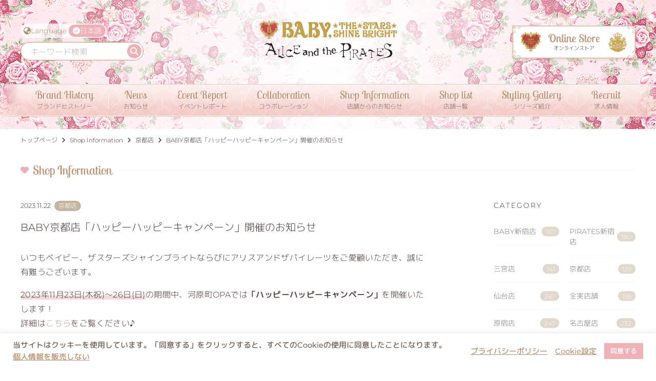

--- FILE ---
content_type: text/html; charset=UTF-8
request_url: https://www.babyssb.co.jp/store_info/20231122_kyoto/
body_size: 18161
content:
<!DOCTYPE html>
<html class="no-js" lang="ja">
<head prefix="og: http://ogp.me/ns# fb: http://ogp.me/ns/fb# article: http://ogp.me/ns/article#">	<meta charset="UTF-8">
	<meta name="viewport" content="width=device-width, initial-scale=1.0" >
	<meta name="description" content="ロリィタ服ブランド「BABY, THE STARS SHINE BRIGHT」「ALICE and the PIRATES」の公式ウェブサイト" />
	<link rel="alternate" href="https://www.babyssb.co.jp/" hreflang="ja" />
	<link rel="alternate" href="https://www.babyssb.co.jp/en/" hreflang="en" />
	<link rel="alternate" href="https://www.babyssb.co.jp/zh/" hreflang="zh" />
<title>BABY京都店「ハッピーハッピーキャンペーン」開催のお知らせ  |  BABY, THE STARS SHINE BRIGHT</title>
<meta name='robots' content='max-image-preview:large' />
<link rel='dns-prefetch' href='//challenges.cloudflare.com' />
<link rel='dns-prefetch' href='//cdnjs.cloudflare.com' />
<style id='wp-img-auto-sizes-contain-inline-css' type='text/css'>
img:is([sizes=auto i],[sizes^="auto," i]){contain-intrinsic-size:3000px 1500px}
/*# sourceURL=wp-img-auto-sizes-contain-inline-css */
</style>
<link rel='stylesheet' id='sbi_styles-css' href='https://www.babyssb.co.jp/wp-content/plugins/instagram-feed/css/sbi-styles.min.css?ver=6.10.0' type='text/css' media='all' />
<style id='wp-block-library-inline-css' type='text/css'>
:root{--wp-block-synced-color:#7a00df;--wp-block-synced-color--rgb:122,0,223;--wp-bound-block-color:var(--wp-block-synced-color);--wp-editor-canvas-background:#ddd;--wp-admin-theme-color:#007cba;--wp-admin-theme-color--rgb:0,124,186;--wp-admin-theme-color-darker-10:#006ba1;--wp-admin-theme-color-darker-10--rgb:0,107,160.5;--wp-admin-theme-color-darker-20:#005a87;--wp-admin-theme-color-darker-20--rgb:0,90,135;--wp-admin-border-width-focus:2px}@media (min-resolution:192dpi){:root{--wp-admin-border-width-focus:1.5px}}.wp-element-button{cursor:pointer}:root .has-very-light-gray-background-color{background-color:#eee}:root .has-very-dark-gray-background-color{background-color:#313131}:root .has-very-light-gray-color{color:#eee}:root .has-very-dark-gray-color{color:#313131}:root .has-vivid-green-cyan-to-vivid-cyan-blue-gradient-background{background:linear-gradient(135deg,#00d084,#0693e3)}:root .has-purple-crush-gradient-background{background:linear-gradient(135deg,#34e2e4,#4721fb 50%,#ab1dfe)}:root .has-hazy-dawn-gradient-background{background:linear-gradient(135deg,#faaca8,#dad0ec)}:root .has-subdued-olive-gradient-background{background:linear-gradient(135deg,#fafae1,#67a671)}:root .has-atomic-cream-gradient-background{background:linear-gradient(135deg,#fdd79a,#004a59)}:root .has-nightshade-gradient-background{background:linear-gradient(135deg,#330968,#31cdcf)}:root .has-midnight-gradient-background{background:linear-gradient(135deg,#020381,#2874fc)}:root{--wp--preset--font-size--normal:16px;--wp--preset--font-size--huge:42px}.has-regular-font-size{font-size:1em}.has-larger-font-size{font-size:2.625em}.has-normal-font-size{font-size:var(--wp--preset--font-size--normal)}.has-huge-font-size{font-size:var(--wp--preset--font-size--huge)}.has-text-align-center{text-align:center}.has-text-align-left{text-align:left}.has-text-align-right{text-align:right}.has-fit-text{white-space:nowrap!important}#end-resizable-editor-section{display:none}.aligncenter{clear:both}.items-justified-left{justify-content:flex-start}.items-justified-center{justify-content:center}.items-justified-right{justify-content:flex-end}.items-justified-space-between{justify-content:space-between}.screen-reader-text{border:0;clip-path:inset(50%);height:1px;margin:-1px;overflow:hidden;padding:0;position:absolute;width:1px;word-wrap:normal!important}.screen-reader-text:focus{background-color:#ddd;clip-path:none;color:#444;display:block;font-size:1em;height:auto;left:5px;line-height:normal;padding:15px 23px 14px;text-decoration:none;top:5px;width:auto;z-index:100000}html :where(.has-border-color){border-style:solid}html :where([style*=border-top-color]){border-top-style:solid}html :where([style*=border-right-color]){border-right-style:solid}html :where([style*=border-bottom-color]){border-bottom-style:solid}html :where([style*=border-left-color]){border-left-style:solid}html :where([style*=border-width]){border-style:solid}html :where([style*=border-top-width]){border-top-style:solid}html :where([style*=border-right-width]){border-right-style:solid}html :where([style*=border-bottom-width]){border-bottom-style:solid}html :where([style*=border-left-width]){border-left-style:solid}html :where(img[class*=wp-image-]){height:auto;max-width:100%}:where(figure){margin:0 0 1em}html :where(.is-position-sticky){--wp-admin--admin-bar--position-offset:var(--wp-admin--admin-bar--height,0px)}@media screen and (max-width:600px){html :where(.is-position-sticky){--wp-admin--admin-bar--position-offset:0px}}

/*# sourceURL=wp-block-library-inline-css */
</style><style id='wp-block-heading-inline-css' type='text/css'>
h1:where(.wp-block-heading).has-background,h2:where(.wp-block-heading).has-background,h3:where(.wp-block-heading).has-background,h4:where(.wp-block-heading).has-background,h5:where(.wp-block-heading).has-background,h6:where(.wp-block-heading).has-background{padding:1.25em 2.375em}h1.has-text-align-left[style*=writing-mode]:where([style*=vertical-lr]),h1.has-text-align-right[style*=writing-mode]:where([style*=vertical-rl]),h2.has-text-align-left[style*=writing-mode]:where([style*=vertical-lr]),h2.has-text-align-right[style*=writing-mode]:where([style*=vertical-rl]),h3.has-text-align-left[style*=writing-mode]:where([style*=vertical-lr]),h3.has-text-align-right[style*=writing-mode]:where([style*=vertical-rl]),h4.has-text-align-left[style*=writing-mode]:where([style*=vertical-lr]),h4.has-text-align-right[style*=writing-mode]:where([style*=vertical-rl]),h5.has-text-align-left[style*=writing-mode]:where([style*=vertical-lr]),h5.has-text-align-right[style*=writing-mode]:where([style*=vertical-rl]),h6.has-text-align-left[style*=writing-mode]:where([style*=vertical-lr]),h6.has-text-align-right[style*=writing-mode]:where([style*=vertical-rl]){rotate:180deg}
/*# sourceURL=https://www.babyssb.co.jp/wp-includes/blocks/heading/style.min.css */
</style>
<style id='wp-block-image-inline-css' type='text/css'>
.wp-block-image>a,.wp-block-image>figure>a{display:inline-block}.wp-block-image img{box-sizing:border-box;height:auto;max-width:100%;vertical-align:bottom}@media not (prefers-reduced-motion){.wp-block-image img.hide{visibility:hidden}.wp-block-image img.show{animation:show-content-image .4s}}.wp-block-image[style*=border-radius] img,.wp-block-image[style*=border-radius]>a{border-radius:inherit}.wp-block-image.has-custom-border img{box-sizing:border-box}.wp-block-image.aligncenter{text-align:center}.wp-block-image.alignfull>a,.wp-block-image.alignwide>a{width:100%}.wp-block-image.alignfull img,.wp-block-image.alignwide img{height:auto;width:100%}.wp-block-image .aligncenter,.wp-block-image .alignleft,.wp-block-image .alignright,.wp-block-image.aligncenter,.wp-block-image.alignleft,.wp-block-image.alignright{display:table}.wp-block-image .aligncenter>figcaption,.wp-block-image .alignleft>figcaption,.wp-block-image .alignright>figcaption,.wp-block-image.aligncenter>figcaption,.wp-block-image.alignleft>figcaption,.wp-block-image.alignright>figcaption{caption-side:bottom;display:table-caption}.wp-block-image .alignleft{float:left;margin:.5em 1em .5em 0}.wp-block-image .alignright{float:right;margin:.5em 0 .5em 1em}.wp-block-image .aligncenter{margin-left:auto;margin-right:auto}.wp-block-image :where(figcaption){margin-bottom:1em;margin-top:.5em}.wp-block-image.is-style-circle-mask img{border-radius:9999px}@supports ((-webkit-mask-image:none) or (mask-image:none)) or (-webkit-mask-image:none){.wp-block-image.is-style-circle-mask img{border-radius:0;-webkit-mask-image:url('data:image/svg+xml;utf8,<svg viewBox="0 0 100 100" xmlns="http://www.w3.org/2000/svg"><circle cx="50" cy="50" r="50"/></svg>');mask-image:url('data:image/svg+xml;utf8,<svg viewBox="0 0 100 100" xmlns="http://www.w3.org/2000/svg"><circle cx="50" cy="50" r="50"/></svg>');mask-mode:alpha;-webkit-mask-position:center;mask-position:center;-webkit-mask-repeat:no-repeat;mask-repeat:no-repeat;-webkit-mask-size:contain;mask-size:contain}}:root :where(.wp-block-image.is-style-rounded img,.wp-block-image .is-style-rounded img){border-radius:9999px}.wp-block-image figure{margin:0}.wp-lightbox-container{display:flex;flex-direction:column;position:relative}.wp-lightbox-container img{cursor:zoom-in}.wp-lightbox-container img:hover+button{opacity:1}.wp-lightbox-container button{align-items:center;backdrop-filter:blur(16px) saturate(180%);background-color:#5a5a5a40;border:none;border-radius:4px;cursor:zoom-in;display:flex;height:20px;justify-content:center;opacity:0;padding:0;position:absolute;right:16px;text-align:center;top:16px;width:20px;z-index:100}@media not (prefers-reduced-motion){.wp-lightbox-container button{transition:opacity .2s ease}}.wp-lightbox-container button:focus-visible{outline:3px auto #5a5a5a40;outline:3px auto -webkit-focus-ring-color;outline-offset:3px}.wp-lightbox-container button:hover{cursor:pointer;opacity:1}.wp-lightbox-container button:focus{opacity:1}.wp-lightbox-container button:focus,.wp-lightbox-container button:hover,.wp-lightbox-container button:not(:hover):not(:active):not(.has-background){background-color:#5a5a5a40;border:none}.wp-lightbox-overlay{box-sizing:border-box;cursor:zoom-out;height:100vh;left:0;overflow:hidden;position:fixed;top:0;visibility:hidden;width:100%;z-index:100000}.wp-lightbox-overlay .close-button{align-items:center;cursor:pointer;display:flex;justify-content:center;min-height:40px;min-width:40px;padding:0;position:absolute;right:calc(env(safe-area-inset-right) + 16px);top:calc(env(safe-area-inset-top) + 16px);z-index:5000000}.wp-lightbox-overlay .close-button:focus,.wp-lightbox-overlay .close-button:hover,.wp-lightbox-overlay .close-button:not(:hover):not(:active):not(.has-background){background:none;border:none}.wp-lightbox-overlay .lightbox-image-container{height:var(--wp--lightbox-container-height);left:50%;overflow:hidden;position:absolute;top:50%;transform:translate(-50%,-50%);transform-origin:top left;width:var(--wp--lightbox-container-width);z-index:9999999999}.wp-lightbox-overlay .wp-block-image{align-items:center;box-sizing:border-box;display:flex;height:100%;justify-content:center;margin:0;position:relative;transform-origin:0 0;width:100%;z-index:3000000}.wp-lightbox-overlay .wp-block-image img{height:var(--wp--lightbox-image-height);min-height:var(--wp--lightbox-image-height);min-width:var(--wp--lightbox-image-width);width:var(--wp--lightbox-image-width)}.wp-lightbox-overlay .wp-block-image figcaption{display:none}.wp-lightbox-overlay button{background:none;border:none}.wp-lightbox-overlay .scrim{background-color:#fff;height:100%;opacity:.9;position:absolute;width:100%;z-index:2000000}.wp-lightbox-overlay.active{visibility:visible}@media not (prefers-reduced-motion){.wp-lightbox-overlay.active{animation:turn-on-visibility .25s both}.wp-lightbox-overlay.active img{animation:turn-on-visibility .35s both}.wp-lightbox-overlay.show-closing-animation:not(.active){animation:turn-off-visibility .35s both}.wp-lightbox-overlay.show-closing-animation:not(.active) img{animation:turn-off-visibility .25s both}.wp-lightbox-overlay.zoom.active{animation:none;opacity:1;visibility:visible}.wp-lightbox-overlay.zoom.active .lightbox-image-container{animation:lightbox-zoom-in .4s}.wp-lightbox-overlay.zoom.active .lightbox-image-container img{animation:none}.wp-lightbox-overlay.zoom.active .scrim{animation:turn-on-visibility .4s forwards}.wp-lightbox-overlay.zoom.show-closing-animation:not(.active){animation:none}.wp-lightbox-overlay.zoom.show-closing-animation:not(.active) .lightbox-image-container{animation:lightbox-zoom-out .4s}.wp-lightbox-overlay.zoom.show-closing-animation:not(.active) .lightbox-image-container img{animation:none}.wp-lightbox-overlay.zoom.show-closing-animation:not(.active) .scrim{animation:turn-off-visibility .4s forwards}}@keyframes show-content-image{0%{visibility:hidden}99%{visibility:hidden}to{visibility:visible}}@keyframes turn-on-visibility{0%{opacity:0}to{opacity:1}}@keyframes turn-off-visibility{0%{opacity:1;visibility:visible}99%{opacity:0;visibility:visible}to{opacity:0;visibility:hidden}}@keyframes lightbox-zoom-in{0%{transform:translate(calc((-100vw + var(--wp--lightbox-scrollbar-width))/2 + var(--wp--lightbox-initial-left-position)),calc(-50vh + var(--wp--lightbox-initial-top-position))) scale(var(--wp--lightbox-scale))}to{transform:translate(-50%,-50%) scale(1)}}@keyframes lightbox-zoom-out{0%{transform:translate(-50%,-50%) scale(1);visibility:visible}99%{visibility:visible}to{transform:translate(calc((-100vw + var(--wp--lightbox-scrollbar-width))/2 + var(--wp--lightbox-initial-left-position)),calc(-50vh + var(--wp--lightbox-initial-top-position))) scale(var(--wp--lightbox-scale));visibility:hidden}}
/*# sourceURL=https://www.babyssb.co.jp/wp-includes/blocks/image/style.min.css */
</style>
<style id='wp-block-list-inline-css' type='text/css'>
ol,ul{box-sizing:border-box}:root :where(.wp-block-list.has-background){padding:1.25em 2.375em}
/*# sourceURL=https://www.babyssb.co.jp/wp-includes/blocks/list/style.min.css */
</style>
<style id='wp-block-columns-inline-css' type='text/css'>
.wp-block-columns{box-sizing:border-box;display:flex;flex-wrap:wrap!important}@media (min-width:782px){.wp-block-columns{flex-wrap:nowrap!important}}.wp-block-columns{align-items:normal!important}.wp-block-columns.are-vertically-aligned-top{align-items:flex-start}.wp-block-columns.are-vertically-aligned-center{align-items:center}.wp-block-columns.are-vertically-aligned-bottom{align-items:flex-end}@media (max-width:781px){.wp-block-columns:not(.is-not-stacked-on-mobile)>.wp-block-column{flex-basis:100%!important}}@media (min-width:782px){.wp-block-columns:not(.is-not-stacked-on-mobile)>.wp-block-column{flex-basis:0;flex-grow:1}.wp-block-columns:not(.is-not-stacked-on-mobile)>.wp-block-column[style*=flex-basis]{flex-grow:0}}.wp-block-columns.is-not-stacked-on-mobile{flex-wrap:nowrap!important}.wp-block-columns.is-not-stacked-on-mobile>.wp-block-column{flex-basis:0;flex-grow:1}.wp-block-columns.is-not-stacked-on-mobile>.wp-block-column[style*=flex-basis]{flex-grow:0}:where(.wp-block-columns){margin-bottom:1.75em}:where(.wp-block-columns.has-background){padding:1.25em 2.375em}.wp-block-column{flex-grow:1;min-width:0;overflow-wrap:break-word;word-break:break-word}.wp-block-column.is-vertically-aligned-top{align-self:flex-start}.wp-block-column.is-vertically-aligned-center{align-self:center}.wp-block-column.is-vertically-aligned-bottom{align-self:flex-end}.wp-block-column.is-vertically-aligned-stretch{align-self:stretch}.wp-block-column.is-vertically-aligned-bottom,.wp-block-column.is-vertically-aligned-center,.wp-block-column.is-vertically-aligned-top{width:100%}
/*# sourceURL=https://www.babyssb.co.jp/wp-includes/blocks/columns/style.min.css */
</style>
<style id='wp-block-group-inline-css' type='text/css'>
.wp-block-group{box-sizing:border-box}:where(.wp-block-group.wp-block-group-is-layout-constrained){position:relative}
/*# sourceURL=https://www.babyssb.co.jp/wp-includes/blocks/group/style.min.css */
</style>
<style id='wp-block-paragraph-inline-css' type='text/css'>
.is-small-text{font-size:.875em}.is-regular-text{font-size:1em}.is-large-text{font-size:2.25em}.is-larger-text{font-size:3em}.has-drop-cap:not(:focus):first-letter{float:left;font-size:8.4em;font-style:normal;font-weight:100;line-height:.68;margin:.05em .1em 0 0;text-transform:uppercase}body.rtl .has-drop-cap:not(:focus):first-letter{float:none;margin-left:.1em}p.has-drop-cap.has-background{overflow:hidden}:root :where(p.has-background){padding:1.25em 2.375em}:where(p.has-text-color:not(.has-link-color)) a{color:inherit}p.has-text-align-left[style*="writing-mode:vertical-lr"],p.has-text-align-right[style*="writing-mode:vertical-rl"]{rotate:180deg}
/*# sourceURL=https://www.babyssb.co.jp/wp-includes/blocks/paragraph/style.min.css */
</style>
<style id='wp-block-spacer-inline-css' type='text/css'>
.wp-block-spacer{clear:both}
/*# sourceURL=https://www.babyssb.co.jp/wp-includes/blocks/spacer/style.min.css */
</style>
<style id='global-styles-inline-css' type='text/css'>
:root{--wp--preset--aspect-ratio--square: 1;--wp--preset--aspect-ratio--4-3: 4/3;--wp--preset--aspect-ratio--3-4: 3/4;--wp--preset--aspect-ratio--3-2: 3/2;--wp--preset--aspect-ratio--2-3: 2/3;--wp--preset--aspect-ratio--16-9: 16/9;--wp--preset--aspect-ratio--9-16: 9/16;--wp--preset--color--black: #000000;--wp--preset--color--cyan-bluish-gray: #abb8c3;--wp--preset--color--white: #ffffff;--wp--preset--color--pale-pink: #f78da7;--wp--preset--color--vivid-red: #cf2e2e;--wp--preset--color--luminous-vivid-orange: #ff6900;--wp--preset--color--luminous-vivid-amber: #fcb900;--wp--preset--color--light-green-cyan: #7bdcb5;--wp--preset--color--vivid-green-cyan: #00d084;--wp--preset--color--pale-cyan-blue: #8ed1fc;--wp--preset--color--vivid-cyan-blue: #0693e3;--wp--preset--color--vivid-purple: #9b51e0;--wp--preset--color--crimson: #dc143c;--wp--preset--color--pink: #efb0b6;--wp--preset--color--gold: #bd9472;--wp--preset--color--ocher: #c5b098;--wp--preset--color--light-ocher: #f3efea;--wp--preset--color--navy: #22659a;--wp--preset--color--text-color: #402e27;--wp--preset--color--text-navy-color: #343e50;--wp--preset--gradient--vivid-cyan-blue-to-vivid-purple: linear-gradient(135deg,rgb(6,147,227) 0%,rgb(155,81,224) 100%);--wp--preset--gradient--light-green-cyan-to-vivid-green-cyan: linear-gradient(135deg,rgb(122,220,180) 0%,rgb(0,208,130) 100%);--wp--preset--gradient--luminous-vivid-amber-to-luminous-vivid-orange: linear-gradient(135deg,rgb(252,185,0) 0%,rgb(255,105,0) 100%);--wp--preset--gradient--luminous-vivid-orange-to-vivid-red: linear-gradient(135deg,rgb(255,105,0) 0%,rgb(207,46,46) 100%);--wp--preset--gradient--very-light-gray-to-cyan-bluish-gray: linear-gradient(135deg,rgb(238,238,238) 0%,rgb(169,184,195) 100%);--wp--preset--gradient--cool-to-warm-spectrum: linear-gradient(135deg,rgb(74,234,220) 0%,rgb(151,120,209) 20%,rgb(207,42,186) 40%,rgb(238,44,130) 60%,rgb(251,105,98) 80%,rgb(254,248,76) 100%);--wp--preset--gradient--blush-light-purple: linear-gradient(135deg,rgb(255,206,236) 0%,rgb(152,150,240) 100%);--wp--preset--gradient--blush-bordeaux: linear-gradient(135deg,rgb(254,205,165) 0%,rgb(254,45,45) 50%,rgb(107,0,62) 100%);--wp--preset--gradient--luminous-dusk: linear-gradient(135deg,rgb(255,203,112) 0%,rgb(199,81,192) 50%,rgb(65,88,208) 100%);--wp--preset--gradient--pale-ocean: linear-gradient(135deg,rgb(255,245,203) 0%,rgb(182,227,212) 50%,rgb(51,167,181) 100%);--wp--preset--gradient--electric-grass: linear-gradient(135deg,rgb(202,248,128) 0%,rgb(113,206,126) 100%);--wp--preset--gradient--midnight: linear-gradient(135deg,rgb(2,3,129) 0%,rgb(40,116,252) 100%);--wp--preset--font-size--small: 13px;--wp--preset--font-size--medium: 20px;--wp--preset--font-size--large: 36px;--wp--preset--font-size--x-large: 42px;--wp--preset--spacing--20: 0.44rem;--wp--preset--spacing--30: 0.67rem;--wp--preset--spacing--40: 1rem;--wp--preset--spacing--50: 1.5rem;--wp--preset--spacing--60: 2.25rem;--wp--preset--spacing--70: 3.38rem;--wp--preset--spacing--80: 5.06rem;--wp--preset--shadow--natural: 6px 6px 9px rgba(0, 0, 0, 0.2);--wp--preset--shadow--deep: 12px 12px 50px rgba(0, 0, 0, 0.4);--wp--preset--shadow--sharp: 6px 6px 0px rgba(0, 0, 0, 0.2);--wp--preset--shadow--outlined: 6px 6px 0px -3px rgb(255, 255, 255), 6px 6px rgb(0, 0, 0);--wp--preset--shadow--crisp: 6px 6px 0px rgb(0, 0, 0);}:where(.is-layout-flex){gap: 0.5em;}:where(.is-layout-grid){gap: 0.5em;}body .is-layout-flex{display: flex;}.is-layout-flex{flex-wrap: wrap;align-items: center;}.is-layout-flex > :is(*, div){margin: 0;}body .is-layout-grid{display: grid;}.is-layout-grid > :is(*, div){margin: 0;}:where(.wp-block-columns.is-layout-flex){gap: 2em;}:where(.wp-block-columns.is-layout-grid){gap: 2em;}:where(.wp-block-post-template.is-layout-flex){gap: 1.25em;}:where(.wp-block-post-template.is-layout-grid){gap: 1.25em;}.has-black-color{color: var(--wp--preset--color--black) !important;}.has-cyan-bluish-gray-color{color: var(--wp--preset--color--cyan-bluish-gray) !important;}.has-white-color{color: var(--wp--preset--color--white) !important;}.has-pale-pink-color{color: var(--wp--preset--color--pale-pink) !important;}.has-vivid-red-color{color: var(--wp--preset--color--vivid-red) !important;}.has-luminous-vivid-orange-color{color: var(--wp--preset--color--luminous-vivid-orange) !important;}.has-luminous-vivid-amber-color{color: var(--wp--preset--color--luminous-vivid-amber) !important;}.has-light-green-cyan-color{color: var(--wp--preset--color--light-green-cyan) !important;}.has-vivid-green-cyan-color{color: var(--wp--preset--color--vivid-green-cyan) !important;}.has-pale-cyan-blue-color{color: var(--wp--preset--color--pale-cyan-blue) !important;}.has-vivid-cyan-blue-color{color: var(--wp--preset--color--vivid-cyan-blue) !important;}.has-vivid-purple-color{color: var(--wp--preset--color--vivid-purple) !important;}.has-black-background-color{background-color: var(--wp--preset--color--black) !important;}.has-cyan-bluish-gray-background-color{background-color: var(--wp--preset--color--cyan-bluish-gray) !important;}.has-white-background-color{background-color: var(--wp--preset--color--white) !important;}.has-pale-pink-background-color{background-color: var(--wp--preset--color--pale-pink) !important;}.has-vivid-red-background-color{background-color: var(--wp--preset--color--vivid-red) !important;}.has-luminous-vivid-orange-background-color{background-color: var(--wp--preset--color--luminous-vivid-orange) !important;}.has-luminous-vivid-amber-background-color{background-color: var(--wp--preset--color--luminous-vivid-amber) !important;}.has-light-green-cyan-background-color{background-color: var(--wp--preset--color--light-green-cyan) !important;}.has-vivid-green-cyan-background-color{background-color: var(--wp--preset--color--vivid-green-cyan) !important;}.has-pale-cyan-blue-background-color{background-color: var(--wp--preset--color--pale-cyan-blue) !important;}.has-vivid-cyan-blue-background-color{background-color: var(--wp--preset--color--vivid-cyan-blue) !important;}.has-vivid-purple-background-color{background-color: var(--wp--preset--color--vivid-purple) !important;}.has-black-border-color{border-color: var(--wp--preset--color--black) !important;}.has-cyan-bluish-gray-border-color{border-color: var(--wp--preset--color--cyan-bluish-gray) !important;}.has-white-border-color{border-color: var(--wp--preset--color--white) !important;}.has-pale-pink-border-color{border-color: var(--wp--preset--color--pale-pink) !important;}.has-vivid-red-border-color{border-color: var(--wp--preset--color--vivid-red) !important;}.has-luminous-vivid-orange-border-color{border-color: var(--wp--preset--color--luminous-vivid-orange) !important;}.has-luminous-vivid-amber-border-color{border-color: var(--wp--preset--color--luminous-vivid-amber) !important;}.has-light-green-cyan-border-color{border-color: var(--wp--preset--color--light-green-cyan) !important;}.has-vivid-green-cyan-border-color{border-color: var(--wp--preset--color--vivid-green-cyan) !important;}.has-pale-cyan-blue-border-color{border-color: var(--wp--preset--color--pale-cyan-blue) !important;}.has-vivid-cyan-blue-border-color{border-color: var(--wp--preset--color--vivid-cyan-blue) !important;}.has-vivid-purple-border-color{border-color: var(--wp--preset--color--vivid-purple) !important;}.has-vivid-cyan-blue-to-vivid-purple-gradient-background{background: var(--wp--preset--gradient--vivid-cyan-blue-to-vivid-purple) !important;}.has-light-green-cyan-to-vivid-green-cyan-gradient-background{background: var(--wp--preset--gradient--light-green-cyan-to-vivid-green-cyan) !important;}.has-luminous-vivid-amber-to-luminous-vivid-orange-gradient-background{background: var(--wp--preset--gradient--luminous-vivid-amber-to-luminous-vivid-orange) !important;}.has-luminous-vivid-orange-to-vivid-red-gradient-background{background: var(--wp--preset--gradient--luminous-vivid-orange-to-vivid-red) !important;}.has-very-light-gray-to-cyan-bluish-gray-gradient-background{background: var(--wp--preset--gradient--very-light-gray-to-cyan-bluish-gray) !important;}.has-cool-to-warm-spectrum-gradient-background{background: var(--wp--preset--gradient--cool-to-warm-spectrum) !important;}.has-blush-light-purple-gradient-background{background: var(--wp--preset--gradient--blush-light-purple) !important;}.has-blush-bordeaux-gradient-background{background: var(--wp--preset--gradient--blush-bordeaux) !important;}.has-luminous-dusk-gradient-background{background: var(--wp--preset--gradient--luminous-dusk) !important;}.has-pale-ocean-gradient-background{background: var(--wp--preset--gradient--pale-ocean) !important;}.has-electric-grass-gradient-background{background: var(--wp--preset--gradient--electric-grass) !important;}.has-midnight-gradient-background{background: var(--wp--preset--gradient--midnight) !important;}.has-small-font-size{font-size: var(--wp--preset--font-size--small) !important;}.has-medium-font-size{font-size: var(--wp--preset--font-size--medium) !important;}.has-large-font-size{font-size: var(--wp--preset--font-size--large) !important;}.has-x-large-font-size{font-size: var(--wp--preset--font-size--x-large) !important;}
:where(.wp-block-columns.is-layout-flex){gap: 2em;}:where(.wp-block-columns.is-layout-grid){gap: 2em;}
/*# sourceURL=global-styles-inline-css */
</style>
<style id='core-block-supports-inline-css' type='text/css'>
.wp-container-core-columns-is-layout-9d6595d7{flex-wrap:nowrap;}
/*# sourceURL=core-block-supports-inline-css */
</style>

<link rel='stylesheet' id='sass-basis-core-css' href='https://www.babyssb.co.jp/wp-content/plugins/snow-monkey-editor/dist/css/fallback.css?ver=1763734689' type='text/css' media='all' />
<link rel='stylesheet' id='snow-monkey-editor-css' href='https://www.babyssb.co.jp/wp-content/plugins/snow-monkey-editor/dist/css/app.css?ver=1763734689' type='text/css' media='all' />
<link rel='stylesheet' id='snow-monkey-editor@front-css' href='https://www.babyssb.co.jp/wp-content/plugins/snow-monkey-editor/dist/css/front.css?ver=1763734689' type='text/css' media='all' />
<link rel='stylesheet' id='my-block-style-css' href='https://www.babyssb.co.jp/wp-content/themes/babyssbThema/inc/css/block.min.css?ver=1.1.11' type='text/css' media='all' />
<link rel='stylesheet' id='cookie-law-info-css' href='https://www.babyssb.co.jp/wp-content/plugins/cookie-law-info/legacy/public/css/cookie-law-info-public.css?ver=3.3.9.1' type='text/css' media='all' />
<link rel='stylesheet' id='cookie-law-info-gdpr-css' href='https://www.babyssb.co.jp/wp-content/plugins/cookie-law-info/legacy/public/css/cookie-law-info-gdpr.css?ver=3.3.9.1' type='text/css' media='all' />
<link rel='stylesheet' id='snow-monkey-editor@view-css' href='https://www.babyssb.co.jp/wp-content/plugins/snow-monkey-editor/dist/css/view.css?ver=1763734689' type='text/css' media='all' />
<link rel='stylesheet' id='fontawesome-css' href='https://www.babyssb.co.jp/wp-content/themes/babyssbThema/inc/lib/fontawesome-free-6.7.2-web/css/all.min.css?ver=6.7.2' type='text/css' media='all' />
<link rel='stylesheet' id='magnific-css' href='https://www.babyssb.co.jp/wp-content/themes/babyssbThema/inc/lib/magnific-popup/magnific-popup.css?ver=1.1.0' type='text/css' media='all' />
<link rel='stylesheet' id='common-style-css' href='https://www.babyssb.co.jp/wp-content/themes/babyssbThema/inc/css/common.min.css?ver=1.0.9' type='text/css' media='all' />
<link rel='stylesheet' id='basic-style-css' href='https://www.babyssb.co.jp/wp-content/themes/babyssbThema/style.css?ver=1.0.9' type='text/css' media='all' />
<script type="text/javascript" src="https://www.babyssb.co.jp/wp-content/themes/babyssbThema/inc/lib/jquery/jquery-3.7.1.min.js?ver=3.7.1" id="jquery-js"></script>
<script type="text/javascript" id="cookie-law-info-js-extra">
/* <![CDATA[ */
var Cli_Data = {"nn_cookie_ids":[],"cookielist":[],"non_necessary_cookies":[],"ccpaEnabled":"1","ccpaRegionBased":"","ccpaBarEnabled":"1","strictlyEnabled":["necessary","obligatoire"],"ccpaType":"ccpa_gdpr","js_blocking":"1","custom_integration":"","triggerDomRefresh":"","secure_cookies":""};
var cli_cookiebar_settings = {"animate_speed_hide":"500","animate_speed_show":"500","background":"#FFF","border":"#b1a6a6c2","border_on":"","button_1_button_colour":"#efb0b6","button_1_button_hover":"#bf8d92","button_1_link_colour":"#fff","button_1_as_button":"1","button_1_new_win":"","button_2_button_colour":"#333","button_2_button_hover":"#292929","button_2_link_colour":"#bb9272","button_2_as_button":"","button_2_hidebar":"","button_3_button_colour":"#bdc3c7","button_3_button_hover":"#979c9f","button_3_link_colour":"#ffffff","button_3_as_button":"1","button_3_new_win":"","button_4_button_colour":"#dedfe0","button_4_button_hover":"#b2b2b3","button_4_link_colour":"#bb9272","button_4_as_button":"","button_7_button_colour":"#efb0b6","button_7_button_hover":"#bf8d92","button_7_link_colour":"#fff","button_7_as_button":"1","button_7_new_win":"","font_family":"inherit","header_fix":"","notify_animate_hide":"1","notify_animate_show":"","notify_div_id":"#cookie-law-info-bar","notify_position_horizontal":"left","notify_position_vertical":"bottom","scroll_close":"","scroll_close_reload":"","accept_close_reload":"","reject_close_reload":"","showagain_tab":"1","showagain_background":"#fff","showagain_border":"#000","showagain_div_id":"#cookie-law-info-again","showagain_x_position":"0","text":"#736357","show_once_yn":"","show_once":"10000","logging_on":"","as_popup":"","popup_overlay":"1","bar_heading_text":"","cookie_bar_as":"banner","popup_showagain_position":"bottom-right","widget_position":"left"};
var log_object = {"ajax_url":"https://www.babyssb.co.jp/wp-admin/admin-ajax.php"};
//# sourceURL=cookie-law-info-js-extra
/* ]]> */
</script>
<script type="text/javascript" src="https://www.babyssb.co.jp/wp-content/plugins/cookie-law-info/legacy/public/js/cookie-law-info-public.js?ver=3.3.9.1" id="cookie-law-info-js"></script>
<script type="text/javascript" id="cookie-law-info-ccpa-js-extra">
/* <![CDATA[ */
var ccpa_data = {"opt_out_prompt":"\u672c\u5f53\u306b\u30aa\u30d7\u30c8\u30a2\u30a6\u30c8\u3092\u5e0c\u671b\u3057\u307e\u3059\u304b ?","opt_out_confirm":"\u78ba\u8a8d","opt_out_cancel":"\u30ad\u30e3\u30f3\u30bb\u30eb"};
//# sourceURL=cookie-law-info-ccpa-js-extra
/* ]]> */
</script>
<script type="text/javascript" src="https://www.babyssb.co.jp/wp-content/plugins/cookie-law-info/legacy/admin/modules/ccpa/assets/js/cookie-law-info-ccpa.js?ver=3.3.9.1" id="cookie-law-info-ccpa-js"></script>
<script type="text/javascript" src="https://www.babyssb.co.jp/wp-content/plugins/snow-monkey-editor/dist/js/app.js?ver=1763734689" id="snow-monkey-editor-js" defer="defer" data-wp-strategy="defer"></script>
<link rel="canonical" href="https://www.babyssb.co.jp/store_info/20231122_kyoto/">
<link rel="icon" href="https://www.babyssb.co.jp/wp-content/uploads/2021/11/cropped-favicon-32x32.png" sizes="32x32" />
<link rel="icon" href="https://www.babyssb.co.jp/wp-content/uploads/2021/11/cropped-favicon-192x192.png" sizes="192x192" />
<link rel="apple-touch-icon" href="https://www.babyssb.co.jp/wp-content/uploads/2021/11/cropped-favicon-180x180.png" />
<meta name="msapplication-TileImage" content="https://www.babyssb.co.jp/wp-content/uploads/2021/11/cropped-favicon-270x270.png" />
	<meta property="og:type" content="article">
	<meta property="og:site_name" content="BABY, THE STARS SHINE BRIGHT">
	<meta property="og:url" content="https://www.babyssb.co.jp/store_info/20231122_kyoto/">
	<meta property="og:title" content="BABY京都店「ハッピーハッピーキャンペーン」開催のお知らせ">
	<meta property="og:description" content="いつもベイビー、ザスターズシャインブライトならびにアリスアンドザパイレーツをご愛顧いただき、誠に有難うございます。 2023年11月23日(木祝)～26日(日)の期間中、河原町OPAでは「ハッピーハッ">
	<meta property="og:image" content="https://www.babyssb.co.jp/wp-content/uploads/2023/11/B48JS205_PK-01-1-1.jpg">
	<meta name="twitter:card" content="summary_large_image">
	<meta name="twitter:site" content="@BABY_THE_STARS">
	<meta name="twitter:image" content="https://www.babyssb.co.jp/wp-content/uploads/2023/11/B48JS205_PK-01-1-1.jpg">
	<meta name="twitter:description" content="いつもベイビー、ザスターズシャインブライトならびにアリスアンドザパイレーツをご愛顧いただき、誠に有難うございます。 2023年11月23日(木祝)～26日(日)の期間中、河原町OPAでは「ハッピーハッ">
	<meta name="twitter:title" content="BABY京都店「ハッピーハッピーキャンペーン」開催のお知らせ">	
<script>
(function(i,s,o,g,r,a,m){i['GoogleAnalyticsObject']=r;i[r]=i[r]||function(){
(i[r].q=i[r].q||[]).push(arguments)},i[r].l=1*new Date();a=s.createElement(o),
m=s.getElementsByTagName(o)[0];a.async=1;a.src=g;m.parentNode.insertBefore(a,m)
})(window,document,'script','//www.google-analytics.com/analytics.js','ga');
ga('create', 'UA-49961143-1', 'babyssb.co.jp');
ga('send', 'pageview');
</script>
<link rel='stylesheet' id='cookie-law-info-table-css' href='https://www.babyssb.co.jp/wp-content/plugins/cookie-law-info/legacy/public/css/cookie-law-info-table.css?ver=3.3.9.1' type='text/css' media='all' />
</head>
<body class="wp-singular store_info-template-default single single-store_info postid-137065 wp-embed-responsive wp-theme-babyssbThema text-lang_ja">
<div id="splash">
<div id="splash_logo"><img src="https://www.babyssb.co.jp/wp-content/themes/babyssbThema/inc/images/header/logo.png" alt="BABY, THE STARS SHINE BRIGHT" title="BABY, THE STARS SHINE BRIGHT"></div>
</div>
<header itemscope="itemscope" itemtype="https://schema.org/WPHeader" class="header-wrap navbar">
	<div class="container">
		<div class="navbar-site">
			<p class="navbar-brand"><a href="https://www.babyssb.co.jp/" class="link-after"><object data="https://www.babyssb.co.jp/wp-content/themes/babyssbThema/inc/images/header/logo.svg" type="image/svg+xml" class="navbar-brand-svg"><img src="https://www.babyssb.co.jp/wp-content/themes/babyssbThema/inc/images/header/logo.png" alt="BABY, THE STARS SHINE BRIGHT" title="BABY, THE STARS SHINE BRIGHT"></object></a></p>
			<div class="navbar-site-lang_search">
				<div class="navbar-site-lang">
					<p class="text-lang_en"><i class="fas fa-globe-asia"></i>Language</p>
					<p class="navbar-site-lang-btn"><img src="https://www.babyssb.co.jp/wp-content/themes/babyssbThema/inc/images/header/btn-lang.png" alt="Language Button"></p>
					<dl>
						<dt><i class="fas fa-check-circle"></i>日本語</dt>
						<dd>
							<ul class="">
								<li class="text-lang_ja"><a href="https://www.babyssb.co.jp/">日本語</a></li>
								<li class="text-lang_en"><a href="https://www.babyssb.co.jp/en/">ENGLISH</a></li>
								<li class="text-lang_zh"><a href="https://www.babyssb.co.jp/zh/">简体中文</a></li>
							</ul>
						</dd>
					</dl>
				</div>
				<div class="navbar-site-search">
					<p class="navbar-site-search-btn"><img src="https://www.babyssb.co.jp/wp-content/themes/babyssbThema/inc/images/header/btn-search.png" alt="Seacrh Button"></p>
					<div class="navbar-site-search-wrap"><form role="search" method="get" class="form-search" action="https://www.babyssb.co.jp/">
	<input type="text" placeholder="キーワード検索" value="" name="s" />
	<button type="submit" name="submit" id="searchsubmit" value="検索"><i class="fas fa-search"></i></button>
</form></div>
				</div>
			</div>
			<p class="navbar-site-online"><a href="https://store.babyssb.co.jp/" target="_blank"><img src="https://www.babyssb.co.jp/wp-content/themes/babyssbThema/inc/images/header/onlinestore-header.png" alt="BABY, THE STARS SHINE BRIGHT オンラインストア"></a></p>
			<button class="header-nav-toggle"><span></span><span></span><span></span></button>
		</div>
		<div class="navbar-collapse" id="navbarContent">
			<ul class="navbar-nav" id="navbarNav">
<li itemscope="itemscope" itemtype="https://www.schema.org/SiteNavigationElement" class="menu-item menu-item-type-post_type menu-item-object-page menu-item-136479 nav-item menuitem-page-brand"><a title="ブランドヒストリー" href="https://www.babyssb.co.jp/brand/" class="nav-link"><span class="link-menu">Brand History<span class="small">ブランドヒストリー</span></span></a></li>
<li itemscope="itemscope" itemtype="https://www.schema.org/SiteNavigationElement" class="menu-item menu-item-type-custom menu-item-object-custom menu-item-has-children dropdown menu-item-136480 nav-item"><a title="お知らせ" href="https://www.babyssb.co.jp/news/" data-toggle="dropdown" aria-haspopup="true" aria-expanded="false" class="dropdown-toggle nav-link" id="menu-item-dropdown-136480"><span class="link-menu">News<span class="small">お知らせ</span></span></a>
<ul class="dropdown-menu" aria-labelledby="menu-item-dropdown-136480" role="menu">
	<li itemscope="itemscope" itemtype="https://www.schema.org/SiteNavigationElement" class="menu-item menu-item-type-taxonomy menu-item-object-category menu-item-136502 nav-item menuitem-category-official_news"><a title="お知らせ" href="https://www.babyssb.co.jp/category/official_news/" class="dropdown-item"><span class="link-menu">お知らせ</span></a></li>
	<li itemscope="itemscope" itemtype="https://www.schema.org/SiteNavigationElement" class="menu-item menu-item-type-taxonomy menu-item-object-category menu-item-136503 nav-item menuitem-category-media"><a title="メディア" href="https://www.babyssb.co.jp/category/official_news/media/" class="dropdown-item"><span class="link-menu">メディア</span></a></li>
</ul>
</li>
<li itemscope="itemscope" itemtype="https://www.schema.org/SiteNavigationElement" class="menu-item menu-item-type-taxonomy menu-item-object-category menu-item-136504 nav-item menuitem-category-gallery"><a title="イベントレポート" href="https://www.babyssb.co.jp/category/official_news/gallery/" class="nav-link"><span class="link-menu">Event Report<span class="small">イベントレポート</span></span></a></li>
<li itemscope="itemscope" itemtype="https://www.schema.org/SiteNavigationElement" class="menu-item menu-item-type-taxonomy menu-item-object-category menu-item-160611 nav-item menuitem-category-collaboration"><a title="コラボレーション" href="https://www.babyssb.co.jp/category/collaboration/" class="nav-link"><span class="link-menu">Collaboration<span class="small">コラボレーション</span></span></a></li>
<li itemscope="itemscope" itemtype="https://www.schema.org/SiteNavigationElement" class="menu-item menu-item-type-custom menu-item-object-custom menu-item-has-children dropdown menu-item-136481 nav-item"><a title="店舗からのお知らせ" href="https://www.babyssb.co.jp/store_info/" data-toggle="dropdown" aria-haspopup="true" aria-expanded="false" class="dropdown-toggle nav-link" id="menu-item-dropdown-136481"><span class="link-menu">Shop Information<span class="small">店舗からのお知らせ</span></span></a>
<ul class="dropdown-menu" aria-labelledby="menu-item-dropdown-136481" role="menu">
	<li itemscope="itemscope" itemtype="https://www.schema.org/SiteNavigationElement" class="menu-item menu-item-type-taxonomy menu-item-object-area menu-item-136486 nav-item menuitem-area-online-store"><a title="通販" href="https://www.babyssb.co.jp/area/online-store/" class="dropdown-item"><span class="link-menu">通販</span></a></li>
	<li itemscope="itemscope" itemtype="https://www.schema.org/SiteNavigationElement" class="menu-item menu-item-type-taxonomy menu-item-object-area menu-item-136487 nav-item menuitem-area-all-physical-stores"><a title="全実店舗" href="https://www.babyssb.co.jp/area/all-physical-stores/" class="dropdown-item"><span class="link-menu">全実店舗</span></a></li>
	<li itemscope="itemscope" itemtype="https://www.schema.org/SiteNavigationElement" class="menu-item menu-item-type-taxonomy menu-item-object-area menu-item-136488 nav-item menuitem-area-main-store"><a title="本店" href="https://www.babyssb.co.jp/area/main-store/" class="dropdown-item"><span class="link-menu">本店</span></a></li>
	<li itemscope="itemscope" itemtype="https://www.schema.org/SiteNavigationElement" class="menu-item menu-item-type-taxonomy menu-item-object-area menu-item-136489 nav-item menuitem-area-sendai"><a title="仙台店" href="https://www.babyssb.co.jp/area/sendai/" class="dropdown-item"><span class="link-menu">仙台店</span></a></li>
	<li itemscope="itemscope" itemtype="https://www.schema.org/SiteNavigationElement" class="menu-item menu-item-type-taxonomy menu-item-object-area menu-item-136490 nav-item menuitem-area-takasaki"><a title="高崎店" href="https://www.babyssb.co.jp/area/takasaki/" class="dropdown-item"><span class="link-menu">高崎店</span></a></li>
	<li itemscope="itemscope" itemtype="https://www.schema.org/SiteNavigationElement" class="menu-item menu-item-type-taxonomy menu-item-object-area menu-item-136491 nav-item menuitem-area-ikebukuro"><a title="池袋店" href="https://www.babyssb.co.jp/area/ikebukuro/" class="dropdown-item"><span class="link-menu">池袋店</span></a></li>
	<li itemscope="itemscope" itemtype="https://www.schema.org/SiteNavigationElement" class="menu-item menu-item-type-taxonomy menu-item-object-area menu-item-136492 nav-item menuitem-area-baby-shinjuku"><a title="BABY新宿店" href="https://www.babyssb.co.jp/area/baby-shinjuku/" class="dropdown-item"><span class="link-menu">BABY新宿店</span></a></li>
	<li itemscope="itemscope" itemtype="https://www.schema.org/SiteNavigationElement" class="menu-item menu-item-type-taxonomy menu-item-object-area menu-item-136493 nav-item menuitem-area-ap-shinjuku"><a title="PIRATES新宿店" href="https://www.babyssb.co.jp/area/ap-shinjuku/" class="dropdown-item"><span class="link-menu">PIRATES新宿店</span></a></li>
	<li itemscope="itemscope" itemtype="https://www.schema.org/SiteNavigationElement" class="menu-item menu-item-type-taxonomy menu-item-object-area menu-item-136494 nav-item menuitem-area-harajuku"><a title="原宿店" href="https://www.babyssb.co.jp/area/harajuku/" class="dropdown-item"><span class="link-menu">原宿店</span></a></li>
	<li itemscope="itemscope" itemtype="https://www.schema.org/SiteNavigationElement" class="menu-item menu-item-type-taxonomy menu-item-object-area menu-item-136495 nav-item menuitem-area-yokohama"><a title="横浜店" href="https://www.babyssb.co.jp/area/yokohama/" class="dropdown-item"><span class="link-menu">横浜店</span></a></li>
	<li itemscope="itemscope" itemtype="https://www.schema.org/SiteNavigationElement" class="menu-item menu-item-type-taxonomy menu-item-object-area menu-item-136496 nav-item menuitem-area-kanazawa"><a title="金沢店" href="https://www.babyssb.co.jp/area/kanazawa/" class="dropdown-item"><span class="link-menu">金沢店</span></a></li>
	<li itemscope="itemscope" itemtype="https://www.schema.org/SiteNavigationElement" class="menu-item menu-item-type-taxonomy menu-item-object-area menu-item-136497 nav-item menuitem-area-nagoya"><a title="名古屋店" href="https://www.babyssb.co.jp/area/nagoya/" class="dropdown-item"><span class="link-menu">名古屋店</span></a></li>
	<li itemscope="itemscope" itemtype="https://www.schema.org/SiteNavigationElement" class="menu-item menu-item-type-taxonomy menu-item-object-area menu-item-136498 nav-item menuitem-area-osaka"><a title="大阪店" href="https://www.babyssb.co.jp/area/osaka/" class="dropdown-item"><span class="link-menu">大阪店</span></a></li>
	<li itemscope="itemscope" itemtype="https://www.schema.org/SiteNavigationElement" class="menu-item menu-item-type-taxonomy menu-item-object-area menu-item-136499 nav-item menuitem-area-kyoto"><a title="京都店" href="https://www.babyssb.co.jp/area/kyoto/" class="dropdown-item"><span class="link-menu">京都店</span></a></li>
	<li itemscope="itemscope" itemtype="https://www.schema.org/SiteNavigationElement" class="menu-item menu-item-type-taxonomy menu-item-object-area menu-item-136500 nav-item menuitem-area-sannomiya"><a title="三宮店" href="https://www.babyssb.co.jp/area/sannomiya/" class="dropdown-item"><span class="link-menu">三宮店</span></a></li>
	<li itemscope="itemscope" itemtype="https://www.schema.org/SiteNavigationElement" class="menu-item menu-item-type-taxonomy menu-item-object-area menu-item-136501 nav-item menuitem-area-fukuoka"><a title="福岡店" href="https://www.babyssb.co.jp/area/fukuoka/" class="dropdown-item"><span class="link-menu">福岡店</span></a></li>
</ul>
</li>
<li itemscope="itemscope" itemtype="https://www.schema.org/SiteNavigationElement" class="menu-item menu-item-type-post_type menu-item-object-page menu-item-136482 nav-item menuitem-page-shop_list"><a title="店舗一覧" href="https://www.babyssb.co.jp/shop_list/" class="nav-link"><span class="link-menu">Shop list<span class="small">店舗一覧</span></span></a></li>
<li itemscope="itemscope" itemtype="https://www.schema.org/SiteNavigationElement" class="menu-item menu-item-type-post_type menu-item-object-page menu-item-136483 nav-item menuitem-page-gallery"><a title="シリーズ紹介" href="https://www.babyssb.co.jp/gallery/" class="nav-link"><span class="link-menu">Styling Gallery<span class="small">シリーズ紹介</span></span></a></li>
<li itemscope="itemscope" itemtype="https://www.schema.org/SiteNavigationElement" class="menu-item menu-item-type-post_type menu-item-object-page menu-item-136507 nav-item menuitem-page-recruit"><a title="求人情報" href="https://www.babyssb.co.jp/recruit/" class="nav-link"><span class="link-menu">Recruit<span class="small">求人情報</span></span></a></li>
			</ul>
			<p class="navbar-site-online"><a href="https://store.babyssb.co.jp/" target="_blank"><img src="https://www.babyssb.co.jp/wp-content/themes/babyssbThema/inc/images/header/onlinestore-header.png" alt="BABY, THE STARS SHINE BRIGHT オンラインストア" title="BABY, THE STARS SHINE BRIGHT"></a></p>
		</div>
	</div>
</header>
<div class="header-overlay"></div>
<div class="wrap">	<nav aria-label="breadcrumb">
		<div class="container">
			<ol class="breadcrumb effect-link" itemscope itemtype="http://schema.org/BreadcrumbList">
				<li itemprop="itemListElement" itemscope itemtype="http://schema.org/ListItem" class="breadcrumb-item"><a itemprop="item" href="https://www.babyssb.co.jp/"><span itemprop="name">トップページ</span></a><meta itemprop="position" content="1" /></li>
		<li itemprop="itemListElement" itemscope itemtype="http://schema.org/ListItem" class="breadcrumb-item" aria-current="page"><a itemprop="item" href="https://www.babyssb.co.jp/store_info/"><span itemprop="name">Shop Information</span></a><meta itemprop="position" content="2" /></li>
<li itemprop="itemListElement" itemscope itemtype="http://schema.org/ListItem" class="breadcrumb-item" aria-current="page"><a itemprop="item" href="https://www.babyssb.co.jp/area/kyoto/"><span itemprop="name">京都店</span></a><meta itemprop="position" content="3" /></li>		<li itemprop="itemListElement" itemscope itemtype="http://schema.org/ListItem" class="breadcrumb-item active" aria-current="page"><span itemprop="name">BABY京都店「ハッピーハッピーキャンペーン」開催のお知らせ</span><meta itemprop="position" content="4" /></li>
			</ol>
		</div>
	</nav>
	<header class="page__header">
		<div class="container">
<p class="text-cursive"><i class="fas fa-heart" aria-hidden="true"></i> Shop Information</p>		</div>
	</header>
	<div class="container">
		<div class="row">
			<div class="col-lg-8">
	<article itemscope itemtype="http://schema.org/Article" class="post-137065 store_info type-store_info status-publish hentry area-kyoto">
				<header class="post__header">
					<p class="small"><time datetime="2023-11-22T12:00:00+09:00">2023.11.22</time>
<span class="badge badge-default">京都店</span></p>
					<h1 itemprop="headline" class="post__header--title">BABY京都店「ハッピーハッピーキャンペーン」開催のお知らせ</h1>
					<p itemprop="author" itemscope itemtype="https://schema.org/Organization" hidden><a href="https://www.babyssb.co.jp/" itemprop="url"><span itemprop="name">株式会社 ベイビー、ザ スターズ シャイン ブライト</span></a></p>
				</header>
						<section itemprop="mainEntityOfPage" class="post__content entry-content">

<p>いつもベイビー、ザスターズシャインブライトならびにアリスアンドザパイレーツをご愛顧いただき、誠に有難うございます。</p>



<p><span style="background-image: linear-gradient(transparent 60%, rgba(239, 176, 182, 0.5) 60%)" class="sme-highlighter">2023年11月23日(木祝)～26日(日)</span>の期間中、河原町OPAでは<strong>「ハッピーハッピーキャンペーン」</strong>を開催いたします！<br>詳細は<a href="https://www.opa-club.com/kawaramachi/news-event/contents/180218">こちら</a>をご覧ください♪</p>



<p>大変お買い得なこの期間にあわせまして、BABY京都店にて特別な企画をご用意いたしました♪</p>



<h2 class="wp-block-heading has-text-align-center is-style-title-heart">BABY「Albertine シリーズ」<br>サンプル展示+先行ご予約会開催</h2>



<p class="is-style-frame"><span class="sme-text-color has-gold-color">◆先行ご予約期間◆</span><br><span style="background-image: linear-gradient(transparent 60%, rgba(239, 176, 182, 0.5) 60%)" class="sme-highlighter">2023年11月23日(木祝)開店時～27(月)12時</span><br><br><span class="sme-text-color has-gold-color">◆シリーズ納期◆</span><br><span style="background-image: linear-gradient(transparent 60%, rgba(239, 176, 182, 0.5) 60%)" class="sme-highlighter">2024年1月上～中旬予定</span></p>



<div style="height:100px" aria-hidden="true" class="wp-block-spacer"></div>



<div class="wp-block-columns is-layout-flex wp-container-core-columns-is-layout-9d6595d7 wp-block-columns-is-layout-flex">
<div class="wp-block-column is-layout-flow wp-block-column-is-layout-flow">
<figure class="wp-block-image size-full"><a href="https://www.babyssb.co.jp/wp-content/uploads/2023/11/B48JS205_PK-01-1-1.jpg"><img fetchpriority="high" decoding="async" width="480" height="640" src="https://www.babyssb.co.jp/wp-content/uploads/2023/11/B48JS205_PK-01-1-1.jpg" alt="" class="wp-image-137072"/></a></figure>
</div>



<div class="wp-block-column is-layout-flow wp-block-column-is-layout-flow">
<figure class="wp-block-image size-full"><a href="https://www.babyssb.co.jp/wp-content/uploads/2023/11/B48JS205_BU-01-1.jpg"><img decoding="async" width="480" height="640" src="https://www.babyssb.co.jp/wp-content/uploads/2023/11/B48JS205_BU-01-1.jpg" alt="" class="wp-image-137073"/></a></figure>
</div>



<div class="wp-block-column is-layout-flow wp-block-column-is-layout-flow">
<figure class="wp-block-image size-full"><a href="https://www.babyssb.co.jp/wp-content/uploads/2023/11/B48JS205_BK-01-1.jpg"><img decoding="async" width="480" height="640" src="https://www.babyssb.co.jp/wp-content/uploads/2023/11/B48JS205_BK-01-1.jpg" alt="" class="wp-image-137074"/></a></figure>
</div>
</div>



<div class="wp-block-group is-style-mark-heart"><div class="wp-block-group__inner-container is-layout-constrained wp-block-group-is-layout-constrained">
<p><strong>Albertine ジャンパースカート</strong></p>



<ul class="is-style-list-heart wp-block-list">
<li>お色展開：ピンク、ロイヤルブルー、黒</li>



<li>税込価格：￥58,300(本体価格￥53,000)</li>
</ul>
</div></div>



<div style="height:100px" aria-hidden="true" class="wp-block-spacer"></div>



<div class="wp-block-columns is-layout-flex wp-container-core-columns-is-layout-9d6595d7 wp-block-columns-is-layout-flex">
<div class="wp-block-column is-layout-flow wp-block-column-is-layout-flow">
<figure class="wp-block-image size-full"><a href="https://www.babyssb.co.jp/wp-content/uploads/2023/11/B48BL405_OWOW-01.jpg"><img loading="lazy" decoding="async" width="480" height="640" src="https://www.babyssb.co.jp/wp-content/uploads/2023/11/B48BL405_OWOW-01.jpg" alt="" class="wp-image-137077"/></a></figure>
</div>



<div class="wp-block-column is-layout-flow wp-block-column-is-layout-flow">
<figure class="wp-block-image size-full"><a href="https://www.babyssb.co.jp/wp-content/uploads/2023/11/B48BL405_OWBU-01.jpg"><img loading="lazy" decoding="async" width="480" height="640" src="https://www.babyssb.co.jp/wp-content/uploads/2023/11/B48BL405_OWBU-01.jpg" alt="" class="wp-image-137078"/></a></figure>
</div>



<div class="wp-block-column is-layout-flow wp-block-column-is-layout-flow">
<figure class="wp-block-image size-full"><a href="https://www.babyssb.co.jp/wp-content/uploads/2023/11/B48BL405_IV-01.jpg"><img loading="lazy" decoding="async" width="480" height="640" src="https://www.babyssb.co.jp/wp-content/uploads/2023/11/B48BL405_IV-01.jpg" alt="" class="wp-image-137080"/></a></figure>
</div>
</div>



<div class="wp-block-columns is-layout-flex wp-container-core-columns-is-layout-9d6595d7 wp-block-columns-is-layout-flex">
<div class="wp-block-column is-layout-flow wp-block-column-is-layout-flow">
<figure class="wp-block-image size-full"><a href="https://www.babyssb.co.jp/wp-content/uploads/2023/11/B48BL405_LV-01.jpg"><img loading="lazy" decoding="async" width="480" height="640" src="https://www.babyssb.co.jp/wp-content/uploads/2023/11/B48BL405_LV-01.jpg" alt="" class="wp-image-137081"/></a></figure>
</div>



<div class="wp-block-column is-layout-flow wp-block-column-is-layout-flow">
<figure class="wp-block-image size-full"><a href="https://www.babyssb.co.jp/wp-content/uploads/2023/11/B48BL405_RP-01.jpg"><img loading="lazy" decoding="async" width="480" height="640" src="https://www.babyssb.co.jp/wp-content/uploads/2023/11/B48BL405_RP-01.jpg" alt="" class="wp-image-137082"/></a></figure>
</div>



<div class="wp-block-column is-layout-flow wp-block-column-is-layout-flow">
<figure class="wp-block-image size-full"><a href="https://www.babyssb.co.jp/wp-content/uploads/2023/11/B48BL405_BK-01.jpg"><img loading="lazy" decoding="async" width="480" height="640" src="https://www.babyssb.co.jp/wp-content/uploads/2023/11/B48BL405_BK-01.jpg" alt="" class="wp-image-137083"/></a></figure>
</div>
</div>



<div class="wp-block-group is-style-mark-heart"><div class="wp-block-group__inner-container is-layout-constrained wp-block-group-is-layout-constrained">
<p><strong>Albertine ブラウス</strong></p>



<ul class="is-style-list-heart wp-block-list">
<li>お色展開：オフ白×オフ白リボン、オフ白×ロイヤルブルーリボン、薄生成×生成リボン、</li>



<li>ピンクラベンダー×ピンクリボン、ローズピンク×ローズピンクリボン、黒×黒リボン</li>



<li>税込価格￥23,980(￥21,800)</li>
</ul>
</div></div>



<div style="height:100px" aria-hidden="true" class="wp-block-spacer"></div>



<div class="wp-block-columns is-layout-flex wp-container-core-columns-is-layout-9d6595d7 wp-block-columns-is-layout-flex">
<div class="wp-block-column is-layout-flow wp-block-column-is-layout-flow">
<figure class="wp-block-image size-full"><a href="https://www.babyssb.co.jp/wp-content/uploads/2023/11/B48HA916_PK-01-2.jpg"><img loading="lazy" decoding="async" width="480" height="640" src="https://www.babyssb.co.jp/wp-content/uploads/2023/11/B48HA916_PK-01-2.jpg" alt="" class="wp-image-137086"/></a></figure>
</div>



<div class="wp-block-column is-layout-flow wp-block-column-is-layout-flow">
<figure class="wp-block-image size-full"><a href="https://www.babyssb.co.jp/wp-content/uploads/2023/11/B48HA916_BU-01-1.jpg"><img loading="lazy" decoding="async" width="480" height="640" src="https://www.babyssb.co.jp/wp-content/uploads/2023/11/B48HA916_BU-01-1.jpg" alt="" class="wp-image-137087"/></a></figure>
</div>



<div class="wp-block-column is-layout-flow wp-block-column-is-layout-flow">
<figure class="wp-block-image size-full"><a href="https://www.babyssb.co.jp/wp-content/uploads/2023/11/B48HA916_BK-01-1.jpg"><img loading="lazy" decoding="async" width="480" height="640" src="https://www.babyssb.co.jp/wp-content/uploads/2023/11/B48HA916_BK-01-1.jpg" alt="" class="wp-image-137088"/></a></figure>
</div>
</div>



<div class="wp-block-group is-style-mark-heart"><div class="wp-block-group__inner-container is-layout-constrained wp-block-group-is-layout-constrained">
<p><strong>Albertine ボンネット</strong></p>



<ul class="is-style-list-heart wp-block-list">
<li>お色展開：ピンク、ロイヤルブルー、黒</li>



<li>税込価格：￥18,480(本体価格￥16,800)</li>
</ul>
</div></div>



<div style="height:41px" aria-hidden="true" class="wp-block-spacer"></div>



<p class="is-style-comment">【ご注意】<br>※各商品に先行枠が設けられており、そちらの枠が埋まり次第期間に関わらずご予約受付終了とさせていただきますので、予めご了承ください。<br>※先行ご予約お受付は店頭ご来店のお客様への対応のみとさせていただき、お電話でのご予約御希望を承ることは出来ません。<br>※ご予約会初日の11月23日（木祝）のみ、お一人様1型1色につき1点までのご予約に限らせていただきます。<br>なお、多くのお客様にご来店いただきました場合、スタッフの判断により整列・入店規制を設ける場合がございます。<br>お並び頂いた時間に関わらず、皆様平等にご案内が出来るよう努めてまいりますので、予めご理解ください。<br>※ご予約時には一定のお内金のお支払いまたは全額のお支払いをお願いしておりますので、詳細はスタッフに御確認くださいませ。</p>



<p>プリンセス達の舞踏会をイメージした、とても華やかなシリーズです♡<br>店頭では絵型やサンプルをご用意いたしておりますので、是非BABY京都店へ足をお運びくださいね♪</p>



<p>皆様のご来店をスタッフ一同心よりお待ちいたしております。</p>



		<div class="locations_area_shop shortcode frame">
			<h5 class="frame-title rich_txt">BABY, THE STARS SHINE BRIGHT / ALICE and the PIRATES京都店</h5>
			<div class="row">
				<div class="col-md-7"><div class="embed-responsive embed-responsive-1by1"><iframe src="https://www.google.com/maps/embed?pb=!1m18!1m12!1m3!1d3268.0887677933233!2d135.76683905068532!3d35.004482974299215!2m3!1f0!2f0!3f0!3m2!1i1024!2i768!4f13.1!3m3!1m2!1s0x6001089506bb2027%3A0x87bc4a906a1eca74!2z44CSNjA0LTgwMjYg5Lqs6YO95bqc5Lqs6YO95biC5Lit5Lqs5Yy657Gz5bGL55S677yT77yY77yV!5e0!3m2!1sja!2sjp!4v1630385540734!5m2!1sja!2sjp" width="630" height="480" style="border:0;" allowfullscreen="" loading="lazy"></iframe></div></div>
				<div class="col-md-5">
					<figure class="effect-zoom figure-16by9"><a href="https://www.babyssb.co.jp/locations/kyoto/"><img decoding="async" src="https://www.babyssb.co.jp/wp-content/uploads/2021/11/shoplist_kyoto_thmb-1.jpg" alt="BABY, THE STARS SHINE BRIGHT / ALICE and the PIRATES京都店"></a></figure>
					<div class="locations_area_shop-content effect-link">
						<p>〒604-8026 京都府京都市中京区河原町通四条上ル 河原町OPA 3F<br />
（2025/4/25 OPEN）</p><p>TEL: <a href="tel:0757082952">075-708-2952</a></p><p>11:00～21:00</p><p><a href="https://ameblo.jp/baby-kyoto/" target="_blank">Blog</a> / <a href="https://www.instagram.com/baby_kyototen/" target="_blank">Instagram</a></p>
					</div>
				</div>
			</div>
		</div>
						</section>
	</article>
				<aside class="post_navigation">
					<div class="post__navigation--prev effect-link"><a href="https://www.babyssb.co.jp/store_info/20230920_kyoto_sannomiya/" rel="prev"><i class="fas fa-angle-left"></i> <span>Prev Post</span></a></div>
					<div class="post_navigation-center">		<ul class="post_fusion-shere list-inline">
			<li class="list-inline-item post_fusion-shere-title">SHARE:</li>
			<li class="list-inline-item post_fusion-shere-tw"><a href="http://twitter.com/intent/tweet?url=https%3A%2F%2Fwww.babyssb.co.jp%2Fstore_info%2F20231122_kyoto%2F&text=BABY%E4%BA%AC%E9%83%BD%E5%BA%97%E3%80%8C%E3%83%8F%E3%83%83%E3%83%94%E3%83%BC%E3%83%8F%E3%83%83%E3%83%94%E3%83%BC%E3%82%AD%E3%83%A3%E3%83%B3%E3%83%9A%E3%83%BC%E3%83%B3%E3%80%8D%E9%96%8B%E5%82%AC%E3%81%AE%E3%81%8A%E7%9F%A5%E3%82%89%E3%81%9B&tw_p=tweetbutton" target="_blank"><i class="fa-brands fa-x-twitter"></i></a></li>
			<li class="list-inline-item post_fusion-shere-fb"><a href="http://www.facebook.com/sharer.php?src=bm&u=https%3A%2F%2Fwww.babyssb.co.jp%2Fstore_info%2F20231122_kyoto%2F&t=BABY%E4%BA%AC%E9%83%BD%E5%BA%97%E3%80%8C%E3%83%8F%E3%83%83%E3%83%94%E3%83%BC%E3%83%8F%E3%83%83%E3%83%94%E3%83%BC%E3%82%AD%E3%83%A3%E3%83%B3%E3%83%9A%E3%83%BC%E3%83%B3%E3%80%8D%E9%96%8B%E5%82%AC%E3%81%AE%E3%81%8A%E7%9F%A5%E3%82%89%E3%81%9B" target="_blank"><i class="fa-brands fa-facebook-f"></i></a></li>
			<li class="list-inline-item post_fusion-shere-li"><a href="http://line.me/R/msg/text/?BABY%E4%BA%AC%E9%83%BD%E5%BA%97%E3%80%8C%E3%83%8F%E3%83%83%E3%83%94%E3%83%BC%E3%83%8F%E3%83%83%E3%83%94%E3%83%BC%E3%82%AD%E3%83%A3%E3%83%B3%E3%83%9A%E3%83%BC%E3%83%B3%E3%80%8D%E9%96%8B%E5%82%AC%E3%81%AE%E3%81%8A%E7%9F%A5%E3%82%89%E3%81%9B%0Ahttps%3A%2F%2Fwww.babyssb.co.jp%2Fstore_info%2F20231122_kyoto%2F"><i class="fa-brands fa-line"></i></a></li>
		</ul>
</div>
					<div class="post__navigation--next effect-link"><a href="https://www.babyssb.co.jp/store_info/20231123_kyoto2/" rel="next"><span>Next Post</span> <i class="fas fa-angle-right"></i></a></div>
				</aside>
			</div>
			<div class="col-lg-3 offset-lg-1">
<div class="sidebar">
	<div class="widget widget-category">
		<h4>CATEGORY</h4>
		<ul class="sidebar-widget-twocolumn">
	<li class="cat-item cat-item-578"><a href="https://www.babyssb.co.jp/area/baby-shinjuku/">BABY新宿店 <span class="count">147</span></a>
</li>
	<li class="cat-item cat-item-579"><a href="https://www.babyssb.co.jp/area/ap-shinjuku/">PIRATES新宿店 <span class="count">180</span></a>
</li>
	<li class="cat-item cat-item-580"><a href="https://www.babyssb.co.jp/area/sannomiya/">三宮店 <span class="count">141</span></a>
</li>
	<li class="cat-item cat-item-581"><a href="https://www.babyssb.co.jp/area/kyoto/">京都店 <span class="count">139</span></a>
</li>
	<li class="cat-item cat-item-584"><a href="https://www.babyssb.co.jp/area/sendai/">仙台店 <span class="count">247</span></a>
</li>
	<li class="cat-item cat-item-585"><a href="https://www.babyssb.co.jp/area/all-physical-stores/">全実店舗 <span class="count">196</span></a>
</li>
	<li class="cat-item cat-item-586"><a href="https://www.babyssb.co.jp/area/harajuku/">原宿店 <span class="count">247</span></a>
</li>
	<li class="cat-item cat-item-587"><a href="https://www.babyssb.co.jp/area/nagoya/">名古屋店 <span class="count">232</span></a>
</li>
	<li class="cat-item cat-item-588"><a href="https://www.babyssb.co.jp/area/osaka/">大阪店 <span class="count">143</span></a>
</li>
	<li class="cat-item cat-item-589"><a href="https://www.babyssb.co.jp/area/main-store/">本店 <span class="count">123</span></a>
</li>
	<li class="cat-item cat-item-591"><a href="https://www.babyssb.co.jp/area/yokohama/">横浜店 <span class="count">143</span></a>
</li>
	<li class="cat-item cat-item-592"><a href="https://www.babyssb.co.jp/area/ikebukuro/">池袋店 <span class="count">128</span></a>
</li>
	<li class="cat-item cat-item-593"><a href="https://www.babyssb.co.jp/area/fukuoka/">福岡店 <span class="count">136</span></a>
</li>
	<li class="cat-item cat-item-594"><a href="https://www.babyssb.co.jp/area/online-store/">通販 <span class="count">1,216</span></a>
</li>
	<li class="cat-item cat-item-595"><a href="https://www.babyssb.co.jp/area/kanazawa/">金沢店 <span class="count">221</span></a>
</li>
	<li class="cat-item cat-item-596"><a href="https://www.babyssb.co.jp/area/takasaki/">高崎店 <span class="count">124</span></a>
</li>
		</ul>
	</div>
</div>			</div>
		</div>
	</div>
</div>
<p class="pagetop"><i class="fas fa-arrow-up" aria-hidden="true"></i></p>
<footer class="footer-wrap">
	<div class="container">
		<ul class="footer-nav">
<li class="menu-item menu-item-type-post_type menu-item-object-page menu-item-144407 menuitem-page-reserve_shop"><a href="https://www.babyssb.co.jp/reserve_shop/">店舗でのご予約について</a></li>
<li class="menu-item menu-item-type-post_type menu-item-object-page menu-item-144409 menuitem-page-attention_about_purchase"><a href="https://www.babyssb.co.jp/attention_about_purchase/">ご購入に関するご注意</a></li>
<li class="menu-item menu-item-type-custom menu-item-object-custom menu-item-144410"><a href="https://www.babyssb.co.jp/info2/info_imitation/">コピー・類似商品に関しまして</a></li>
<li class="menu-item menu-item-type-post_type menu-item-object-page menu-item-144411 menuitem-page-contact"><a href="https://www.babyssb.co.jp/contact/">お問い合わせ</a></li>
		</ul>
		<div class="text-center copyright-annotations">
			<p class="text-lang_ja">当サイト内のすべての絵と文の転載はご遠慮ください。無許可の転載、複製、転用等は法律により罰せられます。</p>
			<p class="text-lang_en">All rights reserved. Unauthorized duplication is a violation of applicable laws.</p>
			<p class="text-lang_zh">本站內所有图文请勿转载. 未经许可不得转载使用，违者必究.</p>
		</div>
	</div>
	<p class="text-center copyright text-lang_en">&copy; 1988-2026 BABY, THE STARS SHINE BRIGHT All rights reserved.</p>
</footer>
<script type="speculationrules">
{"prefetch":[{"source":"document","where":{"and":[{"href_matches":"/*"},{"not":{"href_matches":["/wp-*.php","/wp-admin/*","/wp-content/uploads/*","/wp-content/*","/wp-content/plugins/*","/wp-content/themes/babyssbThema/*","/*\\?(.+)"]}},{"not":{"selector_matches":"a[rel~=\"nofollow\"]"}},{"not":{"selector_matches":".no-prefetch, .no-prefetch a"}}]},"eagerness":"conservative"}]}
</script>
<!--googleoff: all--><div id="cookie-law-info-bar" data-nosnippet="true"><span><div class="cli-bar-container cli-style-v2"><div class="cli-bar-message">当サイトはクッキーを使用しています。「同意する」をクリックすると、すべてのCookieの使用に同意したことになります。</br><div class="wt-cli-ccpa-element"> <a style="color:#bb9272" class="wt-cli-ccpa-opt-out">個人情報を販売しない</a></div></div><div class="cli-bar-btn_container"><a href="https://www.babyssb.co.jp/privacy-policy/" id="CONSTANT_OPEN_URL" target="_blank" class="cli-plugin-main-link" style="display:inline-block;margin:0px 10px 0px 5px">プライバシーポリシー</a><a role='button' class="cli_settings_button" style="margin:0px 10px 0px 5px">Cookie設定</a><a role='button' data-cli_action="accept" id="cookie_action_close_header" class="medium cli-plugin-button cli-plugin-main-button cookie_action_close_header cli_action_button wt-cli-accept-btn" style="display:inline-block">同意する</a></div></div></span></div><div id="cookie-law-info-again" style="display:none" data-nosnippet="true"><span id="cookie_hdr_showagain">プライバシーとCookieポリシー</span></div><div class="cli-modal" data-nosnippet="true" id="cliSettingsPopup" tabindex="-1" role="dialog" aria-labelledby="cliSettingsPopup" aria-hidden="true">
  <div class="cli-modal-dialog" role="document">
	<div class="cli-modal-content cli-bar-popup">
		  <button type="button" class="cli-modal-close" id="cliModalClose">
			<svg class="" viewBox="0 0 24 24"><path d="M19 6.41l-1.41-1.41-5.59 5.59-5.59-5.59-1.41 1.41 5.59 5.59-5.59 5.59 1.41 1.41 5.59-5.59 5.59 5.59 1.41-1.41-5.59-5.59z"></path><path d="M0 0h24v24h-24z" fill="none"></path></svg>
			<span class="wt-cli-sr-only">閉じる</span>
		  </button>
		  <div class="cli-modal-body">
			<div class="cli-container-fluid cli-tab-container">
	<div class="cli-row">
		<div class="cli-col-12 cli-align-items-stretch cli-px-0">
			<div class="cli-privacy-overview">
				<h4>個人情報保護方針</h4>				<div class="cli-privacy-content">
					<div class="cli-privacy-content-text">このウェブサイトでは、お客様がウェブサイトを閲覧する際の利便性を向上させるためにCookieを使用しています。このうち、必要性に応じて分類されたCookieは、ウェブサイトの基本的な機能を作動させるために不可欠なものとして、お客様のブラウザに保存されます。また、当社は、お客様の本ウェブサイトの利用状況を分析し理解するために、第三者のCookieを使用しています。これらのCookieは、お客様の同意を得た場合にのみ、お客様のブラウザに保存されます。また、お客様はこれらのCookieをオプトアウトすることができます。しかし、これらのCookieの一部をオプトアウトすると、お客様のブラウジング体験に影響を与える可能性があります。</div>
				</div>
				<a class="cli-privacy-readmore" aria-label="展開する" role="button" data-readmore-text="展開する" data-readless-text="簡易表示"></a>			</div>
		</div>
		<div class="cli-col-12 cli-align-items-stretch cli-px-0 cli-tab-section-container">
												<div class="cli-tab-section">
						<div class="cli-tab-header">
							<a role="button" tabindex="0" class="cli-nav-link cli-settings-mobile" data-target="necessary" data-toggle="cli-toggle-tab">
								必要なもの							</a>
															<div class="wt-cli-necessary-checkbox">
									<input type="checkbox" class="cli-user-preference-checkbox"  id="wt-cli-checkbox-necessary" data-id="checkbox-necessary" checked="checked"  />
									<label class="form-check-label" for="wt-cli-checkbox-necessary">必要なもの</label>
								</div>
								<span class="cli-necessary-caption">常に有効</span>
													</div>
						<div class="cli-tab-content">
							<div class="cli-tab-pane cli-fade" data-id="necessary">
								<div class="wt-cli-cookie-description">
									必要なクッキーは、ウェブサイトが正常に機能するために絶対に必要なものです。これらのクッキーは、匿名でウェブサイトの基本的な機能およびセキュリティ機能を確保します。
<table class="cookielawinfo-row-cat-table cookielawinfo-winter"><thead><tr><th class="cookielawinfo-column-1">Cookie</th><th class="cookielawinfo-column-3">期間</th><th class="cookielawinfo-column-4">説明</th></tr></thead><tbody><tr class="cookielawinfo-row"><td class="cookielawinfo-column-1">その他</td><td class="cookielawinfo-column-3">11 months</td><td class="cookielawinfo-column-4">「その他」のカテゴリーにあるCookieに対するユーザーの同意を保存するために使用されます。</td></tr><tr class="cookielawinfo-row"><td class="cookielawinfo-column-1">アナリティクス</td><td class="cookielawinfo-column-3">11 months</td><td class="cookielawinfo-column-4">「アナリティクス」カテゴリーのCookieに対するユーザーの同意を保存するために使用されます。</td></tr><tr class="cookielawinfo-row"><td class="cookielawinfo-column-1">クッキーポリシーを見る</td><td class="cookielawinfo-column-3">11 months</td><td class="cookielawinfo-column-4">ユーザーがCookieの使用に同意しているかどうかを保存するために使用されます。
個人情報は一切保存されません。</td></tr><tr class="cookielawinfo-row"><td class="cookielawinfo-column-1">パフォーマンス</td><td class="cookielawinfo-column-3">11 months</td><td class="cookielawinfo-column-4">「パフォーマンス」カテゴリーのCookieに対するユーザーの同意を保存するために使用されます。</td></tr><tr class="cookielawinfo-row"><td class="cookielawinfo-column-1">必要なもの</td><td class="cookielawinfo-column-3">11 months</td><td class="cookielawinfo-column-4">「必要」のカテゴリーに分類されたCookieに対するユーザーの同意を保存するために使用されます。</td></tr><tr class="cookielawinfo-row"><td class="cookielawinfo-column-1">機能的なもの</td><td class="cookielawinfo-column-3">11 months</td><td class="cookielawinfo-column-4">「機能的」のカテゴリーにあるCookieに対するユーザーの同意を記録するためのものです。</td></tr></tbody></table>								</div>
							</div>
						</div>
					</div>
																	<div class="cli-tab-section">
						<div class="cli-tab-header">
							<a role="button" tabindex="0" class="cli-nav-link cli-settings-mobile" data-target="functional" data-toggle="cli-toggle-tab">
								機能的な							</a>
															<div class="cli-switch">
									<input type="checkbox" id="wt-cli-checkbox-functional" class="cli-user-preference-checkbox"  data-id="checkbox-functional" />
									<label for="wt-cli-checkbox-functional" class="cli-slider" data-cli-enable="有効" data-cli-disable="無効"><span class="wt-cli-sr-only">機能的な</span></label>
								</div>
													</div>
						<div class="cli-tab-content">
							<div class="cli-tab-pane cli-fade" data-id="functional">
								<div class="wt-cli-cookie-description">
									機能性クッキーは、ソーシャルメディアプラットフォームでのウェブサイトのコンテンツの共有、フィードバックの収集、その他の第三者の機能など、特定の機能の実行を支援するものです。
								</div>
							</div>
						</div>
					</div>
																	<div class="cli-tab-section">
						<div class="cli-tab-header">
							<a role="button" tabindex="0" class="cli-nav-link cli-settings-mobile" data-target="performance" data-toggle="cli-toggle-tab">
								パフォーマンス							</a>
															<div class="cli-switch">
									<input type="checkbox" id="wt-cli-checkbox-performance" class="cli-user-preference-checkbox"  data-id="checkbox-performance" />
									<label for="wt-cli-checkbox-performance" class="cli-slider" data-cli-enable="有効" data-cli-disable="無効"><span class="wt-cli-sr-only">パフォーマンス</span></label>
								</div>
													</div>
						<div class="cli-tab-content">
							<div class="cli-tab-pane cli-fade" data-id="performance">
								<div class="wt-cli-cookie-description">
									パフォーマンスクッキーは、ウェブサイトの主要なパフォーマンス指標を理解し分析するために使用され、訪問者により良いユーザー体験を提供するのに役立ちます。
								</div>
							</div>
						</div>
					</div>
																	<div class="cli-tab-section">
						<div class="cli-tab-header">
							<a role="button" tabindex="0" class="cli-nav-link cli-settings-mobile" data-target="analytics" data-toggle="cli-toggle-tab">
								アナリティクス							</a>
															<div class="cli-switch">
									<input type="checkbox" id="wt-cli-checkbox-analytics" class="cli-user-preference-checkbox"  data-id="checkbox-analytics" />
									<label for="wt-cli-checkbox-analytics" class="cli-slider" data-cli-enable="有効" data-cli-disable="無効"><span class="wt-cli-sr-only">アナリティクス</span></label>
								</div>
													</div>
						<div class="cli-tab-content">
							<div class="cli-tab-pane cli-fade" data-id="analytics">
								<div class="wt-cli-cookie-description">
									分析クッキーは、訪問者がウェブサイトをどのように利用しているかを理解するために使用されます。これらのクッキーは、訪問者数、直帰率、トラフィックソースなどの指標に関する情報を提供するのに役立ちます。
								</div>
							</div>
						</div>
					</div>
																	<div class="cli-tab-section">
						<div class="cli-tab-header">
							<a role="button" tabindex="0" class="cli-nav-link cli-settings-mobile" data-target="advertisement" data-toggle="cli-toggle-tab">
								広告について							</a>
															<div class="cli-switch">
									<input type="checkbox" id="wt-cli-checkbox-advertisement" class="cli-user-preference-checkbox"  data-id="checkbox-advertisement" />
									<label for="wt-cli-checkbox-advertisement" class="cli-slider" data-cli-enable="有効" data-cli-disable="無効"><span class="wt-cli-sr-only">広告について</span></label>
								</div>
													</div>
						<div class="cli-tab-content">
							<div class="cli-tab-pane cli-fade" data-id="advertisement">
								<div class="wt-cli-cookie-description">
									広告クッキーは、訪問者に関連する広告およびマーケティング・キャンペーンを提供するために使用されます。これらのクッキーは、ウェブサイト上の訪問者を追跡し、カスタマイズされた広告を提供するために情報を収集します。
								</div>
							</div>
						</div>
					</div>
																	<div class="cli-tab-section">
						<div class="cli-tab-header">
							<a role="button" tabindex="0" class="cli-nav-link cli-settings-mobile" data-target="others" data-toggle="cli-toggle-tab">
								その他							</a>
															<div class="cli-switch">
									<input type="checkbox" id="wt-cli-checkbox-others" class="cli-user-preference-checkbox"  data-id="checkbox-others" />
									<label for="wt-cli-checkbox-others" class="cli-slider" data-cli-enable="有効" data-cli-disable="無効"><span class="wt-cli-sr-only">その他</span></label>
								</div>
													</div>
						<div class="cli-tab-content">
							<div class="cli-tab-pane cli-fade" data-id="others">
								<div class="wt-cli-cookie-description">
									その他の未分類のクッキーは、分析中のもので、まだカテゴリーに分類されていません。
								</div>
							</div>
						</div>
					</div>
										</div>
	</div>
</div>
		  </div>
		  <div class="cli-modal-footer">
			<div class="wt-cli-element cli-container-fluid cli-tab-container">
				<div class="cli-row">
					<div class="cli-col-12 cli-align-items-stretch cli-px-0">
						<div class="cli-tab-footer wt-cli-privacy-overview-actions">
						
															<a id="wt-cli-privacy-save-btn" role="button" tabindex="0" data-cli-action="accept" class="wt-cli-privacy-btn cli_setting_save_button wt-cli-privacy-accept-btn cli-btn">保存して同意</a>
													</div>
						
					</div>
				</div>
			</div>
		</div>
	</div>
  </div>
</div>
<div class="cli-modal-backdrop cli-fade cli-settings-overlay"></div>
<div class="cli-modal-backdrop cli-fade cli-popupbar-overlay"></div>
<script type="text/javascript">
var sbiajaxurl = "https://www.babyssb.co.jp/wp-admin/admin-ajax.php";
</script>
<script type="text/javascript" src="https://challenges.cloudflare.com/turnstile/v0/api.js" id="cloudflare-turnstile-js" data-wp-strategy="async"></script>
<script type="text/javascript" id="cloudflare-turnstile-js-after">
/* <![CDATA[ */
document.addEventListener( 'wpcf7submit', e => turnstile.reset() );
//# sourceURL=cloudflare-turnstile-js-after
/* ]]> */
</script>
<script type="text/javascript" src="https://www.babyssb.co.jp/wp-content/themes/babyssbThema/inc/lib/bootstrap-4.5.3-dist/js/bootstrap.bundle.min.js?ver=4.5.3" id="bootstrap-bundle-js"></script>
<script type="text/javascript" src="https://www.babyssb.co.jp/wp-content/themes/babyssbThema/inc/lib/jquery/jquery.easing.min.js?ver=1.4.1" id="jquery-easing-js"></script>
<script type="text/javascript" src="https://cdnjs.cloudflare.com/ajax/libs/image-map-resizer/1.0.10/js/imageMapResizer.min.js?ver=1.0.10" id="image-map-resizer-js"></script>
<script type="text/javascript" src="https://www.babyssb.co.jp/wp-content/themes/babyssbThema/inc/lib/magnific-popup/jquery.magnific-popup.min.js?ver=1.1.0" id="magnific-popup-js"></script>
<script type="text/javascript" src="https://www.babyssb.co.jp/wp-content/themes/babyssbThema/inc/js/script.js?ver=1.0.10" id="babyssb-script-js"></script>
</body>
</html>





--- FILE ---
content_type: text/css
request_url: https://www.babyssb.co.jp/wp-content/themes/babyssbThema/inc/css/block.min.css?ver=1.1.11
body_size: 4570
content:
@charset "UTF-8";table.item_details{width:100%;margin-top:1rem;margin-bottom:1rem}table.item_details th,table.item_details td{font-size:.75rem;border:1px solid rgba(0,0,0,.2);padding:1rem}table.item_details th,table.comment-content th{text-align:left;background:rgb(245,241,231)}.title-heart{position:relative;text-align:center;margin-top:3rem;margin-bottom:1.5rem;padding-top:1rem;color:#a48f7b;font-size:1.5rem}.title-heart::before{position:absolute;top:0;left:50%;transform:translateX(-50%);font-family:"Font Awesome 6 Free";-moz-osx-font-smoothing:grayscale;-webkit-font-smoothing:antialiased;display:inline-block;font-weight:900;font-style:normal;font-variant:normal;text-rendering:auto;line-height:1;font-size:1rem;color:#efb0b6;content:"\f004"}.title-heartbreak::before{color:#d0a9ac;content:"\f7a9"}.entry-content h1,.entry-content h2,.entry-content h3,.entry-content h4,.entry-content h5,.entry-content h6{font-weight:500}.entry-content h2,.entry-content .h2{font-size:1.5rem;margin-top:3rem;margin-bottom:1.5rem}.entry-content h3,.entry-content .h3{font-size:1.375rem;margin-top:2rem;margin-bottom:1.375rem;line-height:1.3}.entry-content h4,.entry-content .h4{font-size:1.25rem;margin-top:1.5rem;margin-bottom:1.25rem}.entry-content h5,.entry-content .h5{font-size:1.125rem;margin-top:1.375rem;margin-bottom:1.125rem}.entry-content h6,.entry-content .h6{font-size:1rem;margin-top:1.125rem;margin-bottom:1rem}.entry-content p,.entry-content ul,.entry-content ol,.entry-content dl{margin-bottom:1rem;line-height:1.8;letter-spacing:.025em}.entry-content p.col-form-label{margin-bottom:0}.entry-content *:first-child{margin-top:0}.entry-content *:not(li):last-child{margin-bottom:0}.entry-content ul:not([class]) li{padding-left:1.25rem;position:relative}.entry-content ul:not([class]) li::before{position:absolute;top:.5rem;left:0;font-family:"Font Awesome 6 Free";-moz-osx-font-smoothing:grayscale;-webkit-font-smoothing:antialiased;display:inline-block;font-weight:900;font-style:normal;font-variant:normal;text-rendering:auto;line-height:1;color:#efb0b6;content:"\f004";font-size:80%}.entry-content ol:not([class]){list-style:decimal-leading-zero;padding-left:2rem}.entry-content ul:not([class]) li+li,.entry-content ol:not([class]) li+li{margin-top:.375rem}.entry-content a:not([class]){color:#bb9272}.entry-content a:not([class]):hover{text-decoration:underline}.entry-content .effect-link a:not([class]):hover{text-decoration:none}ul.is-style-list-kome li,ul.is-style-list-heart li,ul.is-style-list-crown li,ul.is-style-list-star li{list-style:none;padding-left:1.25em;position:relative}ul.is-style-list-kome li::before,ul.is-style-list-heart li::before,ul.is-style-list-crown li::before,ul.is-style-list-star li::before{position:absolute;left:.25em;font-size:80%}ul.is-style-list-kome li{color:#6b5e59}ul.is-style-list-kome li::before{top:.125em;color:#9e9997;content:"※"}ul.is-style-list-heart li::before,ul.is-style-list-crown li::before,ul.is-style-list-star li::before{font-family:"Font Awesome 6 Free";-moz-osx-font-smoothing:grayscale;-webkit-font-smoothing:antialiased;display:inline-block;font-weight:900;font-style:normal;font-variant:normal;text-rendering:auto;line-height:1;top:.5em}ul.is-style-list-heart li::before{color:#efb0b6;content:"\f004"}ul.is-style-list-crown li::before{color:#22659a;content:"\f521"}ul.is-style-list-star li::before{color:#c5b098;content:"\f005"}.wp-block-button__link{position:relative;color:#fff;background-color:#efb0b6}.wp-block-button__link:hover{opacity:.75}.is-style-button-cart .wp-block-button__link::before,.is-style-button-more .wp-block-button__link::before{font-family:"Font Awesome 6 Free";-moz-osx-font-smoothing:grayscale;-webkit-font-smoothing:antialiased;display:inline-block;font-weight:900;font-style:normal;font-variant:normal;text-rendering:auto;line-height:1;content:"\f07a";margin-right:.5rem}.is-style-button-cart .wp-block-button__link::before{content:"\f07a"}.is-style-button-more .wp-block-button__link::before{content:"\f138"}.is-style-outline .wp-block-button__link{color:#c5b098;border-color:#c5b098}.is-style-outline .wp-block-button__link:hover{color:#fff;border-color:#efb0b6;background-color:#efb0b6}.is-style-comment,.text-comment{padding:1.5rem;border-radius:.5rem;background-color:#f3efea}.text-comment h3{font-size:1.125rem;padding-bottom:.25rem;margin-bottom:.5rem;border-bottom:1px solid #fff}.is-style-frame,.frame{background-color:#fff;background-image:url(../images/frame/frame1.png),url(../images/frame/frame3.png),url(../images/frame/frame5.png),url(../images/frame/frame7.png),url(../images/frame/frame2.png),url(../images/frame/frame4.png),url(../images/frame/frame6.png),url(../images/frame/frame8.png);background-repeat:no-repeat,no-repeat,no-repeat,no-repeat,repeat-x,repeat-y,repeat-x,repeat-y;background-position:left top,right top,right bottom,left bottom,center top,right center,center bottom,left center}.is-style-comment-pink{padding:1.5rem;border-radius:.5rem;background-color:#f9e1e4}.is-style-comment-navy{padding:1.5rem;border-radius:.5rem;background-color:#edf3f8;color:#393740}.is-style-frame{padding:1.5rem;min-height:100px}.is-style-frame-navy{color:#393740;padding:1.5rem;min-height:100px;background-color:#fff;background-image:url(../images/frame/framen1.png),url(../images/frame/framen3.png),url(../images/frame/framen5.png),url(../images/frame/framen7.png),url(../images/frame/framen2.png),url(../images/frame/framen4.png),url(../images/frame/framen6.png),url(../images/frame/framen8.png);background-repeat:no-repeat,no-repeat,no-repeat,no-repeat,repeat-x,repeat-y,repeat-x,repeat-y;background-position:left top,right top,right bottom,left bottom,center top,right center,center bottom,left center}.is-style-stripe-navy{color:#393740;padding:2.5rem 1.5rem;background-color:#f7f3ea;background-image:url(../images/frame/stripe-top-navy.png),url(../images/frame/stripe-bottom-navy.png);background-repeat:repeat-x,repeat-x;background-position:center top,center bottom}.is-style-mark-heart,.is-style-mark-crown,.is-style-mark-star{position:relative;padding:1.5rem 1.5rem 1.5rem 2.75rem;border-radius:.5rem}.is-style-mark-heart{background-color:#fcf0f2}.is-style-mark-crown{background-color:#f6f9fc}.is-style-mark-star{background-color:#f9f7f5}.is-style-mark-heart::before,.is-style-mark-crown::before,.is-style-mark-star::before{position:absolute;top:1.875rem;left:1.5rem;font-family:"Font Awesome 6 Free";-moz-osx-font-smoothing:grayscale;-webkit-font-smoothing:antialiased;display:inline-block;font-weight:900;font-style:normal;font-variant:normal;text-rendering:auto;line-height:1;font-size:1rem}.is-style-mark-heart::before{color:#efb0b6;content:"\f004"}.is-style-mark-crown::before{color:#22659a;content:"\f521"}.is-style-mark-star::before{color:#c5b098;content:"\f005"}.is-style-mark-heart.has-text-align-center,.is-style-mark-crown.has-text-align-center,.is-style-mark-star.has-text-align-center{padding-left:1.5rem;padding-top:2.75rem}.is-style-mark-heart.has-text-align-center::before,.is-style-mark-crown.has-text-align-center::before,.is-style-mark-star.has-text-align-center::before{top:1.5rem;left:50%;transform:translateX(-50%)}.is-style-mark-heart.has-text-align-right,.is-style-mark-crown.has-text-align-right,.is-style-mark-star.has-text-align-right{padding-left:1.5rem;padding-right:2.75rem}.is-style-mark-heart.has-text-align-right::before,.is-style-mark-crown.has-text-align-right::before,.is-style-mark-star.has-text-align-right::before{left:auto;right:1.5rem}.is-style-title-heart{position:relative;color:#a48f7b;padding-left:1.25rem}.is-style-title-heart::before{position:absolute;top:50%;left:0;transform:translateY(-50%);font-family:"Font Awesome 6 Free";-moz-osx-font-smoothing:grayscale;-webkit-font-smoothing:antialiased;display:inline-block;font-weight:900;font-style:normal;font-variant:normal;text-rendering:auto;line-height:1;font-size:1rem;color:#efb0b6;content:"\f004"}.is-style-title-heart.has-text-align-center{padding-left:0;padding-top:1rem}.is-style-title-heart.has-text-align-center::before{top:0;left:50%;transform:translateX(-50%)}.is-style-title-heart.has-text-align-right{padding-left:0;padding-right:1.25rem}.is-style-title-heart.has-text-align-right::before{left:auto;right:0}.is-style-title-crown{position:relative;color:#343e50;padding-left:1.25rem}.is-style-title-crown::before{position:absolute;top:50%;left:0;transform:translateY(-50%);font-family:"Font Awesome 6 Free";-moz-osx-font-smoothing:grayscale;-webkit-font-smoothing:antialiased;display:inline-block;font-weight:900;font-style:normal;font-variant:normal;text-rendering:auto;line-height:1;font-size:1rem;color:#22659a;content:"\f521"}.is-style-title-crown.has-text-align-center{padding-left:0;padding-top:1rem}.is-style-title-crown.has-text-align-center::before{top:0;left:50%;transform:translateX(-50%)}.is-style-title-crown.has-text-align-right{padding-left:0;padding-right:1.25rem}.is-style-title-crown.has-text-align-right::before{left:auto;right:0}.is-style-title-star{position:relative;padding-left:1.25rem}.is-style-title-star::before{position:absolute;top:50%;left:0;transform:translateY(-50%);font-family:"Font Awesome 6 Free";-moz-osx-font-smoothing:grayscale;-webkit-font-smoothing:antialiased;display:inline-block;font-weight:900;font-style:normal;font-variant:normal;text-rendering:auto;line-height:1;font-size:1rem;color:#c5b098;content:"\f005"}.is-style-title-star.has-text-align-center{padding-left:0;padding-top:1rem}.is-style-title-star.has-text-align-center::before{top:0;left:50%;transform:translateX(-50%)}.is-style-title-star.has-text-align-right{padding-left:0;padding-right:1.25rem}.is-style-title-star.has-text-align-right::before{left:auto;right:0}.entry-content>.alignfull{width:100vw;margin-left:calc(50% - 50vw);margin-right:calc(50% - 50vw)}@media (min-width:992px){body.page .entry-content>p,body.single-recruit .entry-content>p,body.single-locations .entry-content>p{margin-left:16.666667%;margin-right:16.666667%}}@media (min-width:1200px){.entry-content>.alignwide{margin-left:calc(25% - 25vw);margin-right:calc(25% - 25vw)}}.block-history{position:relative}.block-history::before{position:absolute;top:0;width:2px;height:100%;content:"";background:#f3efea}.block-history .timeline-section{position:relative;border-radius:.5rem;box-shadow:0 2px 8px #f3efea}.block-history .timeline-section::before,.block-history .timeline-section::after{position:absolute;top:50%;transform:translateY(-50%);content:""}.block-history .timeline-section::before{width:20px;height:20px;background:#f3efea;border-radius:50%}.block-history .timeline-section::after{background:#f3efea;height:2px}.timeline-section_title{position:absolute;top:0;font-size:2rem;transform:translateY(-50%);font-style:italic;color:#c5b098}@media (min-width:768px){.block-history{margin:3rem auto;display:flex;flex-wrap:wrap;flex-direction:column;padding-bottom:3rem}.block-history::before{left:50%;margin-left:-1px}.block-history .timeline-section{padding:2rem;width:calc(50% - 40px);display:flex;margin-top:3rem}.block-history .timeline-section::before{right:-50px}.block-history .timeline-section::after{right:-30px;width:30px}.block-history>.timeline-section:nth-child(even){align-self:flex-end}.block-history>.timeline-section:nth-child(even)::before{right:auto;left:-50px}.block-history>.timeline-section:nth-child(even)::after{right:auto;left:-30px}.block-history>.timeline-section:nth-child(even) .timeline-section_title{right:auto;left:1rem;text-align:left}.timeline-section_title{right:1rem;text-align:right}.timeline-section_img{position:absolute;right:-640px;width:100%;max-width:560px;top:50%;transform:translateY(-50%);max-height:calc(100% - 100px);text-align:left;height:100%}.timeline-section_img img{height:100%;max-height:100%;width:auto}.block-history>.timeline-section:nth-child(even) .timeline-section_img{right:auto;left:-640px;text-align:right}}@media (max-width:767px){.block-history{margin:2rem auto;padding:0 0 2rem 30px}.block-history::before{left:0}.block-history .timeline-section{padding:1rem;margin-top:3rem}.block-history .timeline-section::before{left:-40px}.block-history .timeline-section::after{left:-30px;width:30px}.timeline-section_img{padding-top:1rem;margin-bottom:1rem}}.wp-block-table:last-child{margin-bottom:0}.wp-block-table th,.wp-block-table td{border-bottom:1px solid #e5e1de}.wp-block-table.is-style-table-border,.wp-block-table.is-style-table-border th,.wp-block-table.is-style-table-border td{border:1px solid #e5e1de}.wp-block-table th{white-space:nowrap;vertical-align:top}.wp-block-table th,.wp-block-table td{padding:.75rem;background-color:#fff}.wp-block-table.table-sm th,.wp-block-table.table-sm td{padding:.375rem .75rem;font-size:.75rem}.is-style-mark-heart .wp-block-table,.is-style-mark-crown .wp-block-table,.is-style-mark-star .wp-block-table{background-color:#fff}.is-style-mark-heart .wp-block-table.is-style-regular th,.is-style-mark-heart .wp-block-table.is-style-regular td{border:1px solid #fcf0f2}.is-style-mark-crown .wp-block-table.is-style-regular th,.is-style-mark-crown .wp-block-table.is-style-regular td{border:1px solid #f6f9fc}.is-style-mark-star .wp-block-table.is-style-regular th,.is-style-mark-star .wp-block-table.is-style-regular td{border:1px solid #f9f7f5}@media (min-width:768px){.is-style-mark-heart .wp-block-table.is-style-regular tr+tr th,.is-style-mark-heart .wp-block-table.is-style-regular tr+tr td,.is-style-mark-crown .wp-block-table.is-style-regular tr+tr th,.is-style-mark-crown .wp-block-table.is-style-regular tr+tr td,.is-style-mark-star .wp-block-table.is-style-regular tr+tr th,.is-style-mark-star .wp-block-table.is-style-regular td{border-top-width:3px}}@media (max-width:767px){.wp-block-table.table-mobile-block th,.wp-block-table.table-mobile-block td{display:block}.wp-block-table.table-mobile-block tr+tr>th:first-child,.wp-block-table.table-mobile-block tr+tr>td:first-child{border-top-width:3px}.is-style-mark-heart .wp-block-table.is-style-regular th,.is-style-mark-heart .wp-block-table.is-style-regular td,.is-style-mark-crown .wp-block-table.is-style-regular th,.is-style-mark-crown .wp-block-table.is-style-regular td,.is-style-mark-star .wp-block-table.is-style-regular th,.is-style-mark-star .wp-block-table.is-style-regular td{border-width:2px}}.wp-block-media-text .wp-block-media-text__content{padding:0;padding-left:1rem}@media (min-width:768px){.wp-block-media-text.is-stacked-on-mobile .wp-block-media-text__content{padding:0;padding-left:30px}.wp-block-media-text.is-stacked-on-mobile.has-media-on-the-right .wp-block-media-text__content{padding-left:0;padding-right:30px}}@media (max-width:767px){.wp-block-media-text.is-stacked-on-mobile .wp-block-media-text__content{padding:0}}.wp-block-gallery.is-style-gallery-center .blocks-gallery-grid{justify-content:center;width:100%}.wp-block-gallery.is-style-gallery-center .blocks-gallery-grid .blocks-gallery-item{flex-grow:0!important}.wp-block-gallery.has-nested-images.is-style-gallery-center{justify-content:center}.wp-block-gallery.has-nested-images.is-style-gallery-center figure.wp-block-image:not(#individual-image){margin:0;margin-bottom:10px;width:calc(33.33333% - 10px)}.wp-block-gallery.has-nested-images.is-style-gallery-center figure.wp-block-image:not(#individual-image)+figure.wp-block-image:not(#individual-image){margin-left:10px}.wp-block-gallery.has-nested-images.is-style-gallery-center figure.wp-block-image{flex-grow:0!important}.wp-block-gallery.has-nested-images.columns-default.is-style-gallery-center figure.wp-block-image{width:calc(33.33333% - 10px)!important;margin-right:10px}.wp-block-gallery.is-style-gallery-center .blocks-gallery-grid .blocks-gallery-image,.wp-block-gallery.is-style-gallery-center .blocks-gallery-grid .blocks-gallery-item,.wp-block-gallery.is-style-gallery-center .blocks-gallery-image,.wp-block-gallery.is-style-gallery-center .blocks-gallery-item{width:calc(33.33333% - 10px)!important;margin-right:10px!important}.wp-block-gallery.is-style-gallery-center .blocks-gallery-grid .blocks-gallery-image:last-child,.wp-block-gallery.is-style-gallery-center .blocks-gallery-grid .blocks-gallery-item:last-child,.wp-block-gallery.is-style-gallery-center .blocks-gallery-image:last-child,.wp-block-gallery.is-style-gallery-center .blocks-gallery-item:last-child{margin-right:0!important}.wp-block-separator{border:0;border-top:2px dotted #f3efea;margin-top:1rem;margin-bottom:1.5rem;width:100%}.wp-block-separator:not(.is-style-wide):not(.is-style-dots){width:100%}.entry-content .nav.nav-pills.nav-fill{border-bottom:1px solid #f3efea;padding-left:.5rem;padding-right:.5rem}.entry-content .nav-fill>.nav-link,.entry-content .nav-fill .nav-item{color:#bb9272;margin-bottom:-1px;border:1px solid transparent;border-radius:.25rem .25rem 0 0}.entry-content .nav-fill>.nav-link.active,.entry-content .nav-fill .nav-item.active{color:inherit;border-color:#f3efea #f3efea #fff}.entry-content .nav-fill>#nav-baby-tab.nav-link,.entry-content .nav-fill #nav-baby-tab.nav-item,.entry-content .nav-fill>#nav-pirates-tab.nav-link,.entry-content .nav-fill #nav-pirates-tab.nav-item,.entry-content .nav-fill>#nav-common-tab.nav-link,.entry-content .nav-fill #nav-common-tab.nav-item{border-radius:.25rem;position:relative;font-weight:500}.entry-content .nav-fill>#nav-baby-tab.nav-link::after,.entry-content .nav-fill #nav-baby-tab.nav-item::after,.entry-content .nav-fill>#nav-pirates-tab.nav-link::after,.entry-content .nav-fill #nav-pirates-tab.nav-item::after,.entry-content .nav-fill>#nav-common-tab.nav-link::after,.entry-content .nav-fill #nav-common-tab.nav-item::after{border:solid transparent;content:'';height:0;width:0;pointer-events:none;position:absolute;border-color:rgba(0,153,255,0);border-top-width:10px;border-bottom-width:10px;border-left-width:9px;border-right-width:9px;margin-left:-9px;border-top-color:transparent;top:100%;left:50%}.entry-content .nav-fill>#nav-baby-tab.nav-link,.entry-content .nav-fill #nav-baby-tab.nav-item,.entry-content .nav-fill>#nav-pirates-tab.nav-link,.entry-content .nav-fill #nav-pirates-tab.nav-item{margin-right:.5rem}.entry-content .nav-fill>#nav-baby-tab.nav-link,.entry-content .nav-fill #nav-baby-tab.nav-item{color:#efb0b6;border-color:#efb0b6}.entry-content .nav-fill>#nav-pirates-tab.nav-link,.entry-content .nav-fill #nav-pirates-tab.nav-item{color:#22659a;border-color:#22659a}.entry-content .nav-fill>#nav-common-tab.nav-link,.entry-content .nav-fill #nav-common-tab.nav-item{color:#c5b098;border-color:#c5b098}.entry-content .nav-fill>#nav-baby-tab.nav-link.active,.entry-content .nav-fill #nav-baby-tab.nav-item.active{color:#fff;background-color:#efb0b6}.entry-content .nav-fill>#nav-baby-tab.nav-link.active::after,.entry-content .nav-fill #nav-baby-tab.nav-item.active::after{border-top-color:#efb0b6}.entry-content .nav-fill>#nav-pirates-tab.nav-link.active,.entry-content .nav-fill #nav-pirates-tab.nav-item.active{color:#fff;background-color:#22659a}.entry-content .nav-fill>#nav-pirates-tab.nav-link.active::after,.entry-content .nav-fill #nav-pirates-tab.nav-item.active::after{border-top-color:#22659a}.entry-content .nav-fill>#nav-common-tab.nav-link.active,.entry-content .nav-fill #nav-common-tab.nav-item.active{color:#fff;background-color:#c5b098}.entry-content .nav-fill>#nav-common-tab.nav-link.active::after,.entry-content .nav-fill #nav-common-tab.nav-item.active::after{border-top-color:#c5b098}.tab-content{padding-top:1.5rem}.has-crimson-color{color:#dc143c}.has-crimson-background-color{background-color:#dc143c}.has-pink-color{color:#efb0b6}.has-pink-background-color{background-color:#efb0b6}.has-gold-color{color:#bd9472}.has-gold-background-color{background-color:#bd9472}.has-ocher-color{color:#c5b098}.has-ocher-background-color{background-color:#c5b098}.has-light-ocher-color{color:#f3efea}.has-light-ocher-background-color{background-color:#f3efea}.has-navy-color{color:#22659a}.has-navy-background-color{background-color:#22659a}.has-text-color-color{color:#402e27}.has-text-color-background-color{background-color:#402e27}.has-text-navy-color-color{color:#343e50}.has-text-navy-color-background-color{background-color:#343e50}.has-white-color{color:#fff}.has-white-background-color{background-color:#fff}.has-medium-font-size{font-size:1.25rem}.has-small-font-size{font-size:.875rem}.has-medium-font-size{font-size:1.25rem}.has-large-font-size{font-size:2.25rem}.wp-block-gallery{justify-content:center;margin-bottom:1rem}.wp-block-gallery.has-nested-images figure.wp-block-image{flex-grow:0}figure.wp-block-gallery.is-style-gallery-model{align-items:flex-start}.wp-block-gallery.has-nested-images.columns-default.is-style-gallery-model figure.wp-block-image:not(#individual-image):first-child:nth-last-child(2),.wp-block-gallery.has-nested-images.columns-default.is-style-gallery-model figure.wp-block-image:not(#individual-image):first-child:nth-last-child(2)~figure.wp-block-image:not(#individual-image){width:calc(50% - var(--wp--style--unstable-gallery-gap,16px)/2)}.blocks-gallery-caption{font-size:.75rem;margin-top:-1rem}@media (max-width:767px){figure.wp-block-gallery.is-style-gallery-model{--wp--style--unstable-gallery-gap:0}.wp-block-gallery.is-style-gallery-fourcolumn{gap:0 !important;justify-content:flex-start;align-items:flex-start}.wp-block-gallery.is-style-gallery-fourcolumn figure.wp-block-image:not(#individual-image){width:25%;padding:.125rem}}.wp-block-table.is-style-table-border thead {border-bottom-width: 1px;}.wp-block-table.is-style-table-border thead th {background-color:#f3efea;}.wp-block-table.is-style-table-border {word-break: keep-all;overflow-wrap: break-word;}.entry-content .nav-store>.nav-link {border-radius: .25rem;position: relative;font-weight: 500;color: #c5b098;border-color: #c5b098;margin-right: .5rem;}.entry-content .nav-store>.nav-link.active {color: #fff;background-color: #c5b098;}.entry-content .nav-store>.nav-link::after {border: solid transparent;content: '';height: 0;width: 0;pointer-events: none;position: absolute;border-color: rgba(0, 153, 255, 0);border-top-width: 10px;border-bottom-width: 10px;border-left-width: 9px;border-right-width: 9px;margin-left: -9px;border-top-color: transparent;top: 100%;left: 50%;}.entry-content .nav-store>.nav-link.active::after {border-top-color: #c5b098;}.wp-block-gallery.has-nested-images figure.wp-block-image figcaption {background: none;color: #a09793;font-size: 0.75rem;text-shadow:none;padding: 0.5rem;overflow: visible;}.wp-block-gallery.has-nested-images figure.wp-block-image figcaption, .wp-block-gallery.has-nested-images figure.wp-block-image:has(figcaption):before {position: static;}.wp-block-gallery.has-nested-images figure.wp-block-image:has(figcaption):before {height: auto;}@media (max-width: 767px) {figure.wp-block-gallery.has-nested-images {justify-content: center;}}.custom-accordion{border-radius:.5rem;box-shadow:0 2px 8px #f3efea;margin:2rem 0;background:#fff;overflow:hidden;border:1px solid #f3efea}.accordion-header{padding:1rem;cursor:pointer;display:flex;align-items:center;gap:1rem;user-select:none;transition:background-color 0.3s ease;position:relative}.accordion-header:hover{background-color:#f3efea}.accordion-image{width:75px;height:100px;border-radius:.5rem;flex-shrink:0;box-shadow:0 2px 8px #f3efea}.accordion-title{flex:1;font-weight:600;font-size:1.1em;line-height:1.4}.accordion-icon{position:relative;width:1rem;height:1rem;flex-shrink:0}.accordion-icon::before,.accordion-icon::after{content:'';position:absolute;background-color:#a48f7b;transition:all 0.3s ease}.accordion-icon::before{top:50%;left:0;width:1rem;height:2px;transform:translateY(-50%)}.accordion-icon::after{top:0;left:50%;width:2px;height:1rem;transform:translateX(-50%)}.custom-accordion.is-open .accordion-icon::after{transform:translateX(-50%) rotate(90deg);opacity:0}.accordion-body{height:0;overflow:hidden;transition:height 0.4s cubic-bezier(.4,0,.2,1);background-color:rgba(189,147,113,.05)}.accordion-content{padding:1rem 1.5rem}.accordion-group .custom-accordion{margin:0;border-radius:0;border-bottom:0;border-top:0}.accordion-group .custom-accordion:first-child{border-radius:.5rem .5rem 0 0;border-top:1px solid #f3efea}.accordion-group .custom-accordion:last-child{border-radius:0 0 .5rem .5rem;border-bottom:1px solid #f3efea}.accordion-group .custom-accordion+.custom-accordion{border-top:1px solid #f3efea}.custom-accordion:not(.is-open) .accordion-body{visibility:hidden;transition:height 0.4s cubic-bezier(.4,0,.2,1),visibility 0s 0.4s}.custom-accordion.is-open .accordion-body{visibility:visible;transition:height 0.4s cubic-bezier(.4,0,.2,1),visibility 0s}@keyframes fadeIn{from{opacity:0;transform:translateY(-10px)}to{opacity:1;transform:translateY(0)}}.custom-accordion.is-open .accordion-content{animation:fadeIn 0.3s ease-out 0.1s both}@media (max-width:768px){.accordion-header{padding:.75rem}.accordion-title{font-size:1rem}.accordion-content{padding:.75rem 1rem}}